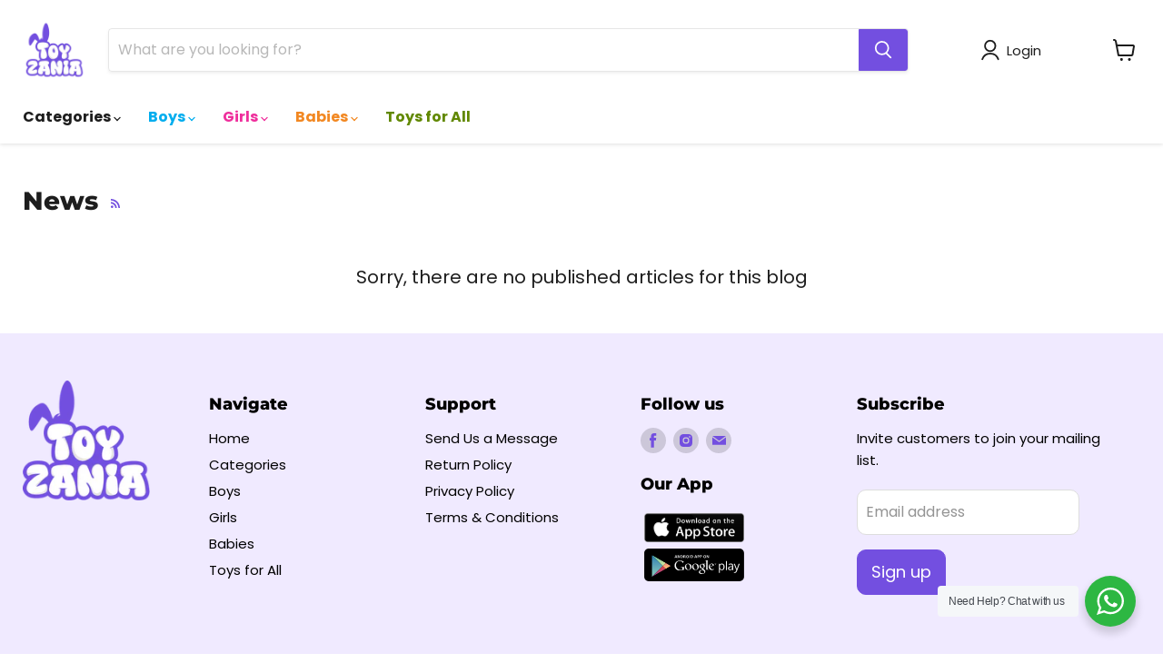

--- FILE ---
content_type: text/html; charset=utf-8
request_url: https://toy-zania.com/blogs/news
body_size: 66952
content:
<!doctype html>
<!-- <html class="no-js no-touch" lang="en">  -->
<html class="no-js" lang="en" dir="ltr">
  <head>
    <meta name="google-site-verification" content="B2szerJolr9uDpOBetNfmDBiMM_jT6SzVgIqloot-p0" />
    <meta charset="utf-8">
    <meta http-equiv="x-ua-compatible" content="IE=edge">

    <link rel="preconnect" href="https://cdn.shopify.com">
    <link rel="preconnect" href="https://fonts.shopifycdn.com">
    <link rel="preconnect" href="https://v.shopify.com">
    <link rel="preconnect" href="https://cdn.shopifycloud.com">

    <style>

      .site-footer-wrapper .navmenu-id-babies a {
          color: #000000 !important;
          font-weight: 400 !important;
      }

      .navmenu-id-boys .navmenu a {
        color: #fff !important;
      }

      
      .navmenu-meganav.navmenu-meganav--desktop .navmenu-item-text {
            padding: 0.1375rem 0 !important;
      }
      
      .navmenu-id-babies a{
        color: #F28822 !important;
        font-weight: 600 !important;
      }

      .navmenu-id-babies a {
        color: white !important;
        font-weight: 400 !important;
      }

      .navmenu-id-babies summary {
        font-weight: 800 !important;
      }

      @media only screen and (max-width: 600px) {
      .navmenu-id-babies a{
        color: #1d1d1d !important;
        font-weight: 400 !important;
      }
      .navmenu-id-boys .navmenu a {
        color: #1d1d1d !important;
      }
        }


      
    </style>
    <title>News — Toyzania Shop</title>

    

    
  <link rel="shortcut icon" href="//toy-zania.com/cdn/shop/files/Favicon-1_32x32.png?v=1665056866" type="image/png">


    
      <link rel="canonical" href="https://toy-zania.com/blogs/news" />
    

    <meta name="viewport" content="width=device-width">

    
    















<meta property="og:site_name" content="Toyzania Shop">
<meta property="og:url" content="https://toy-zania.com/blogs/news">
<meta property="og:title" content="News">
<meta property="og:type" content="website">
<meta property="og:description" content="Toyzania Shop">




    
    
    

    
    
    <meta
      property="og:image"
      content="https://toy-zania.com/cdn/shop/files/Logo_Purple_1204x630.png?v=1660469980"
    />
    <meta
      property="og:image:secure_url"
      content="https://toy-zania.com/cdn/shop/files/Logo_Purple_1204x630.png?v=1660469980"
    />
    <meta property="og:image:width" content="1204" />
    <meta property="og:image:height" content="630" />
    
    
    <meta property="og:image:alt" content="Social media image" />
  
















<meta name="twitter:title" content="News">
<meta name="twitter:description" content="Toyzania Shop">


    
    
    
      
      
      <meta name="twitter:card" content="summary_large_image">
    
    
    <meta
      property="twitter:image"
      content="https://toy-zania.com/cdn/shop/files/Logo_Purple_1200x600_crop_center.png?v=1660469980"
    />
    <meta property="twitter:image:width" content="1200" />
    <meta property="twitter:image:height" content="600" />
    
    
    <meta property="twitter:image:alt" content="Social media image" />
  



    <link rel="preload" href="//toy-zania.com/cdn/fonts/poppins/poppins_n4.0ba78fa5af9b0e1a374041b3ceaadf0a43b41362.woff2" as="font" crossorigin="anonymous">
    <link rel="preload" as="style" href="//toy-zania.com/cdn/shop/t/3/assets/theme.css?v=97931617850620656631758183094">

    <script>window.performance && window.performance.mark && window.performance.mark('shopify.content_for_header.start');</script><meta name="google-site-verification" content="B2szerJolr9uDpOBetNfmDBiMM_jT6SzVgIqloot-p0">
<meta id="shopify-digital-wallet" name="shopify-digital-wallet" content="/61506814129/digital_wallets/dialog">
<link rel="alternate" type="application/atom+xml" title="Feed" href="/blogs/news.atom" />
<script async="async" src="/checkouts/internal/preloads.js?locale=en-BH"></script>
<script id="shopify-features" type="application/json">{"accessToken":"29a9d1f0ff3089b5edd2e48ff3ce0440","betas":["rich-media-storefront-analytics"],"domain":"toy-zania.com","predictiveSearch":true,"shopId":61506814129,"locale":"en"}</script>
<script>var Shopify = Shopify || {};
Shopify.shop = "toyzania-shop.myshopify.com";
Shopify.locale = "en";
Shopify.currency = {"active":"BHD","rate":"1.0"};
Shopify.country = "BH";
Shopify.theme = {"name":"Toyzania Theme","id":130983690417,"schema_name":"Empire","schema_version":"6.1.0","theme_store_id":838,"role":"main"};
Shopify.theme.handle = "null";
Shopify.theme.style = {"id":null,"handle":null};
Shopify.cdnHost = "toy-zania.com/cdn";
Shopify.routes = Shopify.routes || {};
Shopify.routes.root = "/";</script>
<script type="module">!function(o){(o.Shopify=o.Shopify||{}).modules=!0}(window);</script>
<script>!function(o){function n(){var o=[];function n(){o.push(Array.prototype.slice.apply(arguments))}return n.q=o,n}var t=o.Shopify=o.Shopify||{};t.loadFeatures=n(),t.autoloadFeatures=n()}(window);</script>
<script id="shop-js-analytics" type="application/json">{"pageType":"blog"}</script>
<script defer="defer" async type="module" src="//toy-zania.com/cdn/shopifycloud/shop-js/modules/v2/client.init-shop-cart-sync_C5BV16lS.en.esm.js"></script>
<script defer="defer" async type="module" src="//toy-zania.com/cdn/shopifycloud/shop-js/modules/v2/chunk.common_CygWptCX.esm.js"></script>
<script type="module">
  await import("//toy-zania.com/cdn/shopifycloud/shop-js/modules/v2/client.init-shop-cart-sync_C5BV16lS.en.esm.js");
await import("//toy-zania.com/cdn/shopifycloud/shop-js/modules/v2/chunk.common_CygWptCX.esm.js");

  window.Shopify.SignInWithShop?.initShopCartSync?.({"fedCMEnabled":true,"windoidEnabled":true});

</script>
<script>(function() {
  var isLoaded = false;
  function asyncLoad() {
    if (isLoaded) return;
    isLoaded = true;
    var urls = ["https:\/\/intg.snapchat.com\/shopify\/shopify-scevent-init.js?id=caffc52d-eafd-4115-a179-ffbabe23f4e8\u0026shop=toyzania-shop.myshopify.com"];
    for (var i = 0; i < urls.length; i++) {
      var s = document.createElement('script');
      s.type = 'text/javascript';
      s.async = true;
      s.src = urls[i];
      var x = document.getElementsByTagName('script')[0];
      x.parentNode.insertBefore(s, x);
    }
  };
  if(window.attachEvent) {
    window.attachEvent('onload', asyncLoad);
  } else {
    window.addEventListener('load', asyncLoad, false);
  }
})();</script>
<script id="__st">var __st={"a":61506814129,"offset":10800,"reqid":"8b335a42-8811-4404-aaa8-27c7ed581338-1768636741","pageurl":"toy-zania.com\/blogs\/news","s":"blogs-83948830897","u":"78c67b387718","p":"blog","rtyp":"blog","rid":83948830897};</script>
<script>window.ShopifyPaypalV4VisibilityTracking = true;</script>
<script id="captcha-bootstrap">!function(){'use strict';const t='contact',e='account',n='new_comment',o=[[t,t],['blogs',n],['comments',n],[t,'customer']],c=[[e,'customer_login'],[e,'guest_login'],[e,'recover_customer_password'],[e,'create_customer']],r=t=>t.map((([t,e])=>`form[action*='/${t}']:not([data-nocaptcha='true']) input[name='form_type'][value='${e}']`)).join(','),a=t=>()=>t?[...document.querySelectorAll(t)].map((t=>t.form)):[];function s(){const t=[...o],e=r(t);return a(e)}const i='password',u='form_key',d=['recaptcha-v3-token','g-recaptcha-response','h-captcha-response',i],f=()=>{try{return window.sessionStorage}catch{return}},m='__shopify_v',_=t=>t.elements[u];function p(t,e,n=!1){try{const o=window.sessionStorage,c=JSON.parse(o.getItem(e)),{data:r}=function(t){const{data:e,action:n}=t;return t[m]||n?{data:e,action:n}:{data:t,action:n}}(c);for(const[e,n]of Object.entries(r))t.elements[e]&&(t.elements[e].value=n);n&&o.removeItem(e)}catch(o){console.error('form repopulation failed',{error:o})}}const l='form_type',E='cptcha';function T(t){t.dataset[E]=!0}const w=window,h=w.document,L='Shopify',v='ce_forms',y='captcha';let A=!1;((t,e)=>{const n=(g='f06e6c50-85a8-45c8-87d0-21a2b65856fe',I='https://cdn.shopify.com/shopifycloud/storefront-forms-hcaptcha/ce_storefront_forms_captcha_hcaptcha.v1.5.2.iife.js',D={infoText:'Protected by hCaptcha',privacyText:'Privacy',termsText:'Terms'},(t,e,n)=>{const o=w[L][v],c=o.bindForm;if(c)return c(t,g,e,D).then(n);var r;o.q.push([[t,g,e,D],n]),r=I,A||(h.body.append(Object.assign(h.createElement('script'),{id:'captcha-provider',async:!0,src:r})),A=!0)});var g,I,D;w[L]=w[L]||{},w[L][v]=w[L][v]||{},w[L][v].q=[],w[L][y]=w[L][y]||{},w[L][y].protect=function(t,e){n(t,void 0,e),T(t)},Object.freeze(w[L][y]),function(t,e,n,w,h,L){const[v,y,A,g]=function(t,e,n){const i=e?o:[],u=t?c:[],d=[...i,...u],f=r(d),m=r(i),_=r(d.filter((([t,e])=>n.includes(e))));return[a(f),a(m),a(_),s()]}(w,h,L),I=t=>{const e=t.target;return e instanceof HTMLFormElement?e:e&&e.form},D=t=>v().includes(t);t.addEventListener('submit',(t=>{const e=I(t);if(!e)return;const n=D(e)&&!e.dataset.hcaptchaBound&&!e.dataset.recaptchaBound,o=_(e),c=g().includes(e)&&(!o||!o.value);(n||c)&&t.preventDefault(),c&&!n&&(function(t){try{if(!f())return;!function(t){const e=f();if(!e)return;const n=_(t);if(!n)return;const o=n.value;o&&e.removeItem(o)}(t);const e=Array.from(Array(32),(()=>Math.random().toString(36)[2])).join('');!function(t,e){_(t)||t.append(Object.assign(document.createElement('input'),{type:'hidden',name:u})),t.elements[u].value=e}(t,e),function(t,e){const n=f();if(!n)return;const o=[...t.querySelectorAll(`input[type='${i}']`)].map((({name:t})=>t)),c=[...d,...o],r={};for(const[a,s]of new FormData(t).entries())c.includes(a)||(r[a]=s);n.setItem(e,JSON.stringify({[m]:1,action:t.action,data:r}))}(t,e)}catch(e){console.error('failed to persist form',e)}}(e),e.submit())}));const S=(t,e)=>{t&&!t.dataset[E]&&(n(t,e.some((e=>e===t))),T(t))};for(const o of['focusin','change'])t.addEventListener(o,(t=>{const e=I(t);D(e)&&S(e,y())}));const B=e.get('form_key'),M=e.get(l),P=B&&M;t.addEventListener('DOMContentLoaded',(()=>{const t=y();if(P)for(const e of t)e.elements[l].value===M&&p(e,B);[...new Set([...A(),...v().filter((t=>'true'===t.dataset.shopifyCaptcha))])].forEach((e=>S(e,t)))}))}(h,new URLSearchParams(w.location.search),n,t,e,['guest_login'])})(!0,!0)}();</script>
<script integrity="sha256-4kQ18oKyAcykRKYeNunJcIwy7WH5gtpwJnB7kiuLZ1E=" data-source-attribution="shopify.loadfeatures" defer="defer" src="//toy-zania.com/cdn/shopifycloud/storefront/assets/storefront/load_feature-a0a9edcb.js" crossorigin="anonymous"></script>
<script data-source-attribution="shopify.dynamic_checkout.dynamic.init">var Shopify=Shopify||{};Shopify.PaymentButton=Shopify.PaymentButton||{isStorefrontPortableWallets:!0,init:function(){window.Shopify.PaymentButton.init=function(){};var t=document.createElement("script");t.src="https://toy-zania.com/cdn/shopifycloud/portable-wallets/latest/portable-wallets.en.js",t.type="module",document.head.appendChild(t)}};
</script>
<script data-source-attribution="shopify.dynamic_checkout.buyer_consent">
  function portableWalletsHideBuyerConsent(e){var t=document.getElementById("shopify-buyer-consent"),n=document.getElementById("shopify-subscription-policy-button");t&&n&&(t.classList.add("hidden"),t.setAttribute("aria-hidden","true"),n.removeEventListener("click",e))}function portableWalletsShowBuyerConsent(e){var t=document.getElementById("shopify-buyer-consent"),n=document.getElementById("shopify-subscription-policy-button");t&&n&&(t.classList.remove("hidden"),t.removeAttribute("aria-hidden"),n.addEventListener("click",e))}window.Shopify?.PaymentButton&&(window.Shopify.PaymentButton.hideBuyerConsent=portableWalletsHideBuyerConsent,window.Shopify.PaymentButton.showBuyerConsent=portableWalletsShowBuyerConsent);
</script>
<script data-source-attribution="shopify.dynamic_checkout.cart.bootstrap">document.addEventListener("DOMContentLoaded",(function(){function t(){return document.querySelector("shopify-accelerated-checkout-cart, shopify-accelerated-checkout")}if(t())Shopify.PaymentButton.init();else{new MutationObserver((function(e,n){t()&&(Shopify.PaymentButton.init(),n.disconnect())})).observe(document.body,{childList:!0,subtree:!0})}}));
</script>
<link id="shopify-accelerated-checkout-styles" rel="stylesheet" media="screen" href="https://toy-zania.com/cdn/shopifycloud/portable-wallets/latest/accelerated-checkout-backwards-compat.css" crossorigin="anonymous">
<style id="shopify-accelerated-checkout-cart">
        #shopify-buyer-consent {
  margin-top: 1em;
  display: inline-block;
  width: 100%;
}

#shopify-buyer-consent.hidden {
  display: none;
}

#shopify-subscription-policy-button {
  background: none;
  border: none;
  padding: 0;
  text-decoration: underline;
  font-size: inherit;
  cursor: pointer;
}

#shopify-subscription-policy-button::before {
  box-shadow: none;
}

      </style>

<script>window.performance && window.performance.mark && window.performance.mark('shopify.content_for_header.end');</script>

    <link href="//toy-zania.com/cdn/shop/t/3/assets/theme.css?v=97931617850620656631758183094" rel="stylesheet" type="text/css" media="all" />

    
    <script>
      window.Theme = window.Theme || {};
      window.Theme.version = '6.1.0';
      window.Theme.name = 'Empire';
      window.Theme.routes = {
        "root_url": "/",
        "account_url": "/account",
        "account_login_url": "/account/login",
        "account_logout_url": "/account/logout",
        "account_register_url": "/account/register",
        "account_addresses_url": "/account/addresses",
        "collections_url": "/collections",
        "all_products_collection_url": "/collections/all",
        "search_url": "/search",
        "cart_url": "/cart",
        "cart_add_url": "/cart/add",
        "cart_change_url": "/cart/change",
        "cart_clear_url": "/cart/clear",
        "product_recommendations_url": "/recommendations/products",
      };
    </script>
    

  






<script src="https://cdn.shopify.com/extensions/019bb13b-e701-7f34-b935-c9e8620fd922/tms-prod-148/assets/tms-translator.min.js" type="text/javascript" defer="defer"></script>
<link href="https://monorail-edge.shopifysvc.com" rel="dns-prefetch">
<script>(function(){if ("sendBeacon" in navigator && "performance" in window) {try {var session_token_from_headers = performance.getEntriesByType('navigation')[0].serverTiming.find(x => x.name == '_s').description;} catch {var session_token_from_headers = undefined;}var session_cookie_matches = document.cookie.match(/_shopify_s=([^;]*)/);var session_token_from_cookie = session_cookie_matches && session_cookie_matches.length === 2 ? session_cookie_matches[1] : "";var session_token = session_token_from_headers || session_token_from_cookie || "";function handle_abandonment_event(e) {var entries = performance.getEntries().filter(function(entry) {return /monorail-edge.shopifysvc.com/.test(entry.name);});if (!window.abandonment_tracked && entries.length === 0) {window.abandonment_tracked = true;var currentMs = Date.now();var navigation_start = performance.timing.navigationStart;var payload = {shop_id: 61506814129,url: window.location.href,navigation_start,duration: currentMs - navigation_start,session_token,page_type: "blog"};window.navigator.sendBeacon("https://monorail-edge.shopifysvc.com/v1/produce", JSON.stringify({schema_id: "online_store_buyer_site_abandonment/1.1",payload: payload,metadata: {event_created_at_ms: currentMs,event_sent_at_ms: currentMs}}));}}window.addEventListener('pagehide', handle_abandonment_event);}}());</script>
<script id="web-pixels-manager-setup">(function e(e,d,r,n,o){if(void 0===o&&(o={}),!Boolean(null===(a=null===(i=window.Shopify)||void 0===i?void 0:i.analytics)||void 0===a?void 0:a.replayQueue)){var i,a;window.Shopify=window.Shopify||{};var t=window.Shopify;t.analytics=t.analytics||{};var s=t.analytics;s.replayQueue=[],s.publish=function(e,d,r){return s.replayQueue.push([e,d,r]),!0};try{self.performance.mark("wpm:start")}catch(e){}var l=function(){var e={modern:/Edge?\/(1{2}[4-9]|1[2-9]\d|[2-9]\d{2}|\d{4,})\.\d+(\.\d+|)|Firefox\/(1{2}[4-9]|1[2-9]\d|[2-9]\d{2}|\d{4,})\.\d+(\.\d+|)|Chrom(ium|e)\/(9{2}|\d{3,})\.\d+(\.\d+|)|(Maci|X1{2}).+ Version\/(15\.\d+|(1[6-9]|[2-9]\d|\d{3,})\.\d+)([,.]\d+|)( \(\w+\)|)( Mobile\/\w+|) Safari\/|Chrome.+OPR\/(9{2}|\d{3,})\.\d+\.\d+|(CPU[ +]OS|iPhone[ +]OS|CPU[ +]iPhone|CPU IPhone OS|CPU iPad OS)[ +]+(15[._]\d+|(1[6-9]|[2-9]\d|\d{3,})[._]\d+)([._]\d+|)|Android:?[ /-](13[3-9]|1[4-9]\d|[2-9]\d{2}|\d{4,})(\.\d+|)(\.\d+|)|Android.+Firefox\/(13[5-9]|1[4-9]\d|[2-9]\d{2}|\d{4,})\.\d+(\.\d+|)|Android.+Chrom(ium|e)\/(13[3-9]|1[4-9]\d|[2-9]\d{2}|\d{4,})\.\d+(\.\d+|)|SamsungBrowser\/([2-9]\d|\d{3,})\.\d+/,legacy:/Edge?\/(1[6-9]|[2-9]\d|\d{3,})\.\d+(\.\d+|)|Firefox\/(5[4-9]|[6-9]\d|\d{3,})\.\d+(\.\d+|)|Chrom(ium|e)\/(5[1-9]|[6-9]\d|\d{3,})\.\d+(\.\d+|)([\d.]+$|.*Safari\/(?![\d.]+ Edge\/[\d.]+$))|(Maci|X1{2}).+ Version\/(10\.\d+|(1[1-9]|[2-9]\d|\d{3,})\.\d+)([,.]\d+|)( \(\w+\)|)( Mobile\/\w+|) Safari\/|Chrome.+OPR\/(3[89]|[4-9]\d|\d{3,})\.\d+\.\d+|(CPU[ +]OS|iPhone[ +]OS|CPU[ +]iPhone|CPU IPhone OS|CPU iPad OS)[ +]+(10[._]\d+|(1[1-9]|[2-9]\d|\d{3,})[._]\d+)([._]\d+|)|Android:?[ /-](13[3-9]|1[4-9]\d|[2-9]\d{2}|\d{4,})(\.\d+|)(\.\d+|)|Mobile Safari.+OPR\/([89]\d|\d{3,})\.\d+\.\d+|Android.+Firefox\/(13[5-9]|1[4-9]\d|[2-9]\d{2}|\d{4,})\.\d+(\.\d+|)|Android.+Chrom(ium|e)\/(13[3-9]|1[4-9]\d|[2-9]\d{2}|\d{4,})\.\d+(\.\d+|)|Android.+(UC? ?Browser|UCWEB|U3)[ /]?(15\.([5-9]|\d{2,})|(1[6-9]|[2-9]\d|\d{3,})\.\d+)\.\d+|SamsungBrowser\/(5\.\d+|([6-9]|\d{2,})\.\d+)|Android.+MQ{2}Browser\/(14(\.(9|\d{2,})|)|(1[5-9]|[2-9]\d|\d{3,})(\.\d+|))(\.\d+|)|K[Aa][Ii]OS\/(3\.\d+|([4-9]|\d{2,})\.\d+)(\.\d+|)/},d=e.modern,r=e.legacy,n=navigator.userAgent;return n.match(d)?"modern":n.match(r)?"legacy":"unknown"}(),u="modern"===l?"modern":"legacy",c=(null!=n?n:{modern:"",legacy:""})[u],f=function(e){return[e.baseUrl,"/wpm","/b",e.hashVersion,"modern"===e.buildTarget?"m":"l",".js"].join("")}({baseUrl:d,hashVersion:r,buildTarget:u}),m=function(e){var d=e.version,r=e.bundleTarget,n=e.surface,o=e.pageUrl,i=e.monorailEndpoint;return{emit:function(e){var a=e.status,t=e.errorMsg,s=(new Date).getTime(),l=JSON.stringify({metadata:{event_sent_at_ms:s},events:[{schema_id:"web_pixels_manager_load/3.1",payload:{version:d,bundle_target:r,page_url:o,status:a,surface:n,error_msg:t},metadata:{event_created_at_ms:s}}]});if(!i)return console&&console.warn&&console.warn("[Web Pixels Manager] No Monorail endpoint provided, skipping logging."),!1;try{return self.navigator.sendBeacon.bind(self.navigator)(i,l)}catch(e){}var u=new XMLHttpRequest;try{return u.open("POST",i,!0),u.setRequestHeader("Content-Type","text/plain"),u.send(l),!0}catch(e){return console&&console.warn&&console.warn("[Web Pixels Manager] Got an unhandled error while logging to Monorail."),!1}}}}({version:r,bundleTarget:l,surface:e.surface,pageUrl:self.location.href,monorailEndpoint:e.monorailEndpoint});try{o.browserTarget=l,function(e){var d=e.src,r=e.async,n=void 0===r||r,o=e.onload,i=e.onerror,a=e.sri,t=e.scriptDataAttributes,s=void 0===t?{}:t,l=document.createElement("script"),u=document.querySelector("head"),c=document.querySelector("body");if(l.async=n,l.src=d,a&&(l.integrity=a,l.crossOrigin="anonymous"),s)for(var f in s)if(Object.prototype.hasOwnProperty.call(s,f))try{l.dataset[f]=s[f]}catch(e){}if(o&&l.addEventListener("load",o),i&&l.addEventListener("error",i),u)u.appendChild(l);else{if(!c)throw new Error("Did not find a head or body element to append the script");c.appendChild(l)}}({src:f,async:!0,onload:function(){if(!function(){var e,d;return Boolean(null===(d=null===(e=window.Shopify)||void 0===e?void 0:e.analytics)||void 0===d?void 0:d.initialized)}()){var d=window.webPixelsManager.init(e)||void 0;if(d){var r=window.Shopify.analytics;r.replayQueue.forEach((function(e){var r=e[0],n=e[1],o=e[2];d.publishCustomEvent(r,n,o)})),r.replayQueue=[],r.publish=d.publishCustomEvent,r.visitor=d.visitor,r.initialized=!0}}},onerror:function(){return m.emit({status:"failed",errorMsg:"".concat(f," has failed to load")})},sri:function(e){var d=/^sha384-[A-Za-z0-9+/=]+$/;return"string"==typeof e&&d.test(e)}(c)?c:"",scriptDataAttributes:o}),m.emit({status:"loading"})}catch(e){m.emit({status:"failed",errorMsg:(null==e?void 0:e.message)||"Unknown error"})}}})({shopId: 61506814129,storefrontBaseUrl: "https://toy-zania.com",extensionsBaseUrl: "https://extensions.shopifycdn.com/cdn/shopifycloud/web-pixels-manager",monorailEndpoint: "https://monorail-edge.shopifysvc.com/unstable/produce_batch",surface: "storefront-renderer",enabledBetaFlags: ["2dca8a86"],webPixelsConfigList: [{"id":"487850161","configuration":"{\"config\":\"{\\\"pixel_id\\\":\\\"AW-11018837390\\\",\\\"target_country\\\":\\\"BH\\\",\\\"gtag_events\\\":[{\\\"type\\\":\\\"search\\\",\\\"action_label\\\":\\\"AW-11018837390\\\/tPhgCPDviIQYEI67mIYp\\\"},{\\\"type\\\":\\\"begin_checkout\\\",\\\"action_label\\\":\\\"AW-11018837390\\\/yS5YCO3viIQYEI67mIYp\\\"},{\\\"type\\\":\\\"view_item\\\",\\\"action_label\\\":[\\\"AW-11018837390\\\/0huDCOfviIQYEI67mIYp\\\",\\\"MC-HF549ZR8NL\\\"]},{\\\"type\\\":\\\"purchase\\\",\\\"action_label\\\":[\\\"AW-11018837390\\\/DcpOCOTviIQYEI67mIYp\\\",\\\"MC-HF549ZR8NL\\\"]},{\\\"type\\\":\\\"page_view\\\",\\\"action_label\\\":[\\\"AW-11018837390\\\/vIwgCOHviIQYEI67mIYp\\\",\\\"MC-HF549ZR8NL\\\"]},{\\\"type\\\":\\\"add_payment_info\\\",\\\"action_label\\\":\\\"AW-11018837390\\\/JqWpCPPviIQYEI67mIYp\\\"},{\\\"type\\\":\\\"add_to_cart\\\",\\\"action_label\\\":\\\"AW-11018837390\\\/kp4xCOrviIQYEI67mIYp\\\"}],\\\"enable_monitoring_mode\\\":false}\"}","eventPayloadVersion":"v1","runtimeContext":"OPEN","scriptVersion":"b2a88bafab3e21179ed38636efcd8a93","type":"APP","apiClientId":1780363,"privacyPurposes":[],"dataSharingAdjustments":{"protectedCustomerApprovalScopes":["read_customer_address","read_customer_email","read_customer_name","read_customer_personal_data","read_customer_phone"]}},{"id":"124190897","configuration":"{\"pixel_id\":\"368717318303556\",\"pixel_type\":\"facebook_pixel\",\"metaapp_system_user_token\":\"-\"}","eventPayloadVersion":"v1","runtimeContext":"OPEN","scriptVersion":"ca16bc87fe92b6042fbaa3acc2fbdaa6","type":"APP","apiClientId":2329312,"privacyPurposes":["ANALYTICS","MARKETING","SALE_OF_DATA"],"dataSharingAdjustments":{"protectedCustomerApprovalScopes":["read_customer_address","read_customer_email","read_customer_name","read_customer_personal_data","read_customer_phone"]}},{"id":"5963953","configuration":"{\"pixelId\":\"41ad8fb4-0b59-413c-afcf-3b46cacc3ede\"}","eventPayloadVersion":"v1","runtimeContext":"STRICT","scriptVersion":"c119f01612c13b62ab52809eb08154bb","type":"APP","apiClientId":2556259,"privacyPurposes":["ANALYTICS","MARKETING","SALE_OF_DATA"],"dataSharingAdjustments":{"protectedCustomerApprovalScopes":["read_customer_address","read_customer_email","read_customer_name","read_customer_personal_data","read_customer_phone"]}},{"id":"shopify-app-pixel","configuration":"{}","eventPayloadVersion":"v1","runtimeContext":"STRICT","scriptVersion":"0450","apiClientId":"shopify-pixel","type":"APP","privacyPurposes":["ANALYTICS","MARKETING"]},{"id":"shopify-custom-pixel","eventPayloadVersion":"v1","runtimeContext":"LAX","scriptVersion":"0450","apiClientId":"shopify-pixel","type":"CUSTOM","privacyPurposes":["ANALYTICS","MARKETING"]}],isMerchantRequest: false,initData: {"shop":{"name":"Toyzania Shop","paymentSettings":{"currencyCode":"BHD"},"myshopifyDomain":"toyzania-shop.myshopify.com","countryCode":"BH","storefrontUrl":"https:\/\/toy-zania.com"},"customer":null,"cart":null,"checkout":null,"productVariants":[],"purchasingCompany":null},},"https://toy-zania.com/cdn","fcfee988w5aeb613cpc8e4bc33m6693e112",{"modern":"","legacy":""},{"shopId":"61506814129","storefrontBaseUrl":"https:\/\/toy-zania.com","extensionBaseUrl":"https:\/\/extensions.shopifycdn.com\/cdn\/shopifycloud\/web-pixels-manager","surface":"storefront-renderer","enabledBetaFlags":"[\"2dca8a86\"]","isMerchantRequest":"false","hashVersion":"fcfee988w5aeb613cpc8e4bc33m6693e112","publish":"custom","events":"[[\"page_viewed\",{}]]"});</script><script>
  window.ShopifyAnalytics = window.ShopifyAnalytics || {};
  window.ShopifyAnalytics.meta = window.ShopifyAnalytics.meta || {};
  window.ShopifyAnalytics.meta.currency = 'BHD';
  var meta = {"page":{"pageType":"blog","resourceType":"blog","resourceId":83948830897,"requestId":"8b335a42-8811-4404-aaa8-27c7ed581338-1768636741"}};
  for (var attr in meta) {
    window.ShopifyAnalytics.meta[attr] = meta[attr];
  }
</script>
<script class="analytics">
  (function () {
    var customDocumentWrite = function(content) {
      var jquery = null;

      if (window.jQuery) {
        jquery = window.jQuery;
      } else if (window.Checkout && window.Checkout.$) {
        jquery = window.Checkout.$;
      }

      if (jquery) {
        jquery('body').append(content);
      }
    };

    var hasLoggedConversion = function(token) {
      if (token) {
        return document.cookie.indexOf('loggedConversion=' + token) !== -1;
      }
      return false;
    }

    var setCookieIfConversion = function(token) {
      if (token) {
        var twoMonthsFromNow = new Date(Date.now());
        twoMonthsFromNow.setMonth(twoMonthsFromNow.getMonth() + 2);

        document.cookie = 'loggedConversion=' + token + '; expires=' + twoMonthsFromNow;
      }
    }

    var trekkie = window.ShopifyAnalytics.lib = window.trekkie = window.trekkie || [];
    if (trekkie.integrations) {
      return;
    }
    trekkie.methods = [
      'identify',
      'page',
      'ready',
      'track',
      'trackForm',
      'trackLink'
    ];
    trekkie.factory = function(method) {
      return function() {
        var args = Array.prototype.slice.call(arguments);
        args.unshift(method);
        trekkie.push(args);
        return trekkie;
      };
    };
    for (var i = 0; i < trekkie.methods.length; i++) {
      var key = trekkie.methods[i];
      trekkie[key] = trekkie.factory(key);
    }
    trekkie.load = function(config) {
      trekkie.config = config || {};
      trekkie.config.initialDocumentCookie = document.cookie;
      var first = document.getElementsByTagName('script')[0];
      var script = document.createElement('script');
      script.type = 'text/javascript';
      script.onerror = function(e) {
        var scriptFallback = document.createElement('script');
        scriptFallback.type = 'text/javascript';
        scriptFallback.onerror = function(error) {
                var Monorail = {
      produce: function produce(monorailDomain, schemaId, payload) {
        var currentMs = new Date().getTime();
        var event = {
          schema_id: schemaId,
          payload: payload,
          metadata: {
            event_created_at_ms: currentMs,
            event_sent_at_ms: currentMs
          }
        };
        return Monorail.sendRequest("https://" + monorailDomain + "/v1/produce", JSON.stringify(event));
      },
      sendRequest: function sendRequest(endpointUrl, payload) {
        // Try the sendBeacon API
        if (window && window.navigator && typeof window.navigator.sendBeacon === 'function' && typeof window.Blob === 'function' && !Monorail.isIos12()) {
          var blobData = new window.Blob([payload], {
            type: 'text/plain'
          });

          if (window.navigator.sendBeacon(endpointUrl, blobData)) {
            return true;
          } // sendBeacon was not successful

        } // XHR beacon

        var xhr = new XMLHttpRequest();

        try {
          xhr.open('POST', endpointUrl);
          xhr.setRequestHeader('Content-Type', 'text/plain');
          xhr.send(payload);
        } catch (e) {
          console.log(e);
        }

        return false;
      },
      isIos12: function isIos12() {
        return window.navigator.userAgent.lastIndexOf('iPhone; CPU iPhone OS 12_') !== -1 || window.navigator.userAgent.lastIndexOf('iPad; CPU OS 12_') !== -1;
      }
    };
    Monorail.produce('monorail-edge.shopifysvc.com',
      'trekkie_storefront_load_errors/1.1',
      {shop_id: 61506814129,
      theme_id: 130983690417,
      app_name: "storefront",
      context_url: window.location.href,
      source_url: "//toy-zania.com/cdn/s/trekkie.storefront.cd680fe47e6c39ca5d5df5f0a32d569bc48c0f27.min.js"});

        };
        scriptFallback.async = true;
        scriptFallback.src = '//toy-zania.com/cdn/s/trekkie.storefront.cd680fe47e6c39ca5d5df5f0a32d569bc48c0f27.min.js';
        first.parentNode.insertBefore(scriptFallback, first);
      };
      script.async = true;
      script.src = '//toy-zania.com/cdn/s/trekkie.storefront.cd680fe47e6c39ca5d5df5f0a32d569bc48c0f27.min.js';
      first.parentNode.insertBefore(script, first);
    };
    trekkie.load(
      {"Trekkie":{"appName":"storefront","development":false,"defaultAttributes":{"shopId":61506814129,"isMerchantRequest":null,"themeId":130983690417,"themeCityHash":"3080975203732194499","contentLanguage":"en","currency":"BHD","eventMetadataId":"a9aabe4e-63a2-4ec4-b125-b44593619f35"},"isServerSideCookieWritingEnabled":true,"monorailRegion":"shop_domain","enabledBetaFlags":["65f19447"]},"Session Attribution":{},"S2S":{"facebookCapiEnabled":true,"source":"trekkie-storefront-renderer","apiClientId":580111}}
    );

    var loaded = false;
    trekkie.ready(function() {
      if (loaded) return;
      loaded = true;

      window.ShopifyAnalytics.lib = window.trekkie;

      var originalDocumentWrite = document.write;
      document.write = customDocumentWrite;
      try { window.ShopifyAnalytics.merchantGoogleAnalytics.call(this); } catch(error) {};
      document.write = originalDocumentWrite;

      window.ShopifyAnalytics.lib.page(null,{"pageType":"blog","resourceType":"blog","resourceId":83948830897,"requestId":"8b335a42-8811-4404-aaa8-27c7ed581338-1768636741","shopifyEmitted":true});

      var match = window.location.pathname.match(/checkouts\/(.+)\/(thank_you|post_purchase)/)
      var token = match? match[1]: undefined;
      if (!hasLoggedConversion(token)) {
        setCookieIfConversion(token);
        
      }
    });


        var eventsListenerScript = document.createElement('script');
        eventsListenerScript.async = true;
        eventsListenerScript.src = "//toy-zania.com/cdn/shopifycloud/storefront/assets/shop_events_listener-3da45d37.js";
        document.getElementsByTagName('head')[0].appendChild(eventsListenerScript);

})();</script>
  <script>
  if (!window.ga || (window.ga && typeof window.ga !== 'function')) {
    window.ga = function ga() {
      (window.ga.q = window.ga.q || []).push(arguments);
      if (window.Shopify && window.Shopify.analytics && typeof window.Shopify.analytics.publish === 'function') {
        window.Shopify.analytics.publish("ga_stub_called", {}, {sendTo: "google_osp_migration"});
      }
      console.error("Shopify's Google Analytics stub called with:", Array.from(arguments), "\nSee https://help.shopify.com/manual/promoting-marketing/pixels/pixel-migration#google for more information.");
    };
    if (window.Shopify && window.Shopify.analytics && typeof window.Shopify.analytics.publish === 'function') {
      window.Shopify.analytics.publish("ga_stub_initialized", {}, {sendTo: "google_osp_migration"});
    }
  }
</script>
<script
  defer
  src="https://toy-zania.com/cdn/shopifycloud/perf-kit/shopify-perf-kit-3.0.4.min.js"
  data-application="storefront-renderer"
  data-shop-id="61506814129"
  data-render-region="gcp-us-central1"
  data-page-type="blog"
  data-theme-instance-id="130983690417"
  data-theme-name="Empire"
  data-theme-version="6.1.0"
  data-monorail-region="shop_domain"
  data-resource-timing-sampling-rate="10"
  data-shs="true"
  data-shs-beacon="true"
  data-shs-export-with-fetch="true"
  data-shs-logs-sample-rate="1"
  data-shs-beacon-endpoint="https://toy-zania.com/api/collect"
></script>
</head>
<!-- Snap Pixel Code -->
<script type='text/javascript'>
(function(e,t,n){if(e.snaptr)return;var a=e.snaptr=function()
{a.handleRequest?a.handleRequest.apply(a,arguments):a.queue.push(arguments)};
a.queue=[];var s='script';r=t.createElement(s);r.async=!0;
r.src=n;var u=t.getElementsByTagName(s)[0];
u.parentNode.insertBefore(r,u);})(window,document,
'https://sc-static.net/scevent.min.js');

snaptr('init', 'a5ad49e6-2f76-40ab-9248-2c26e1f87600', {
'user_email': '__INSERT_USER_EMAIL__'
});

snaptr('track', 'PAGE_VIEW');

</script>
<!-- End Snap Pixel Code -->
  <body class="template-blog" data-instant-allow-query-string >
    <script>
      document.documentElement.className=document.documentElement.className.replace(/\bno-js\b/,'js');
      if(window.Shopify&&window.Shopify.designMode)document.documentElement.className+=' in-theme-editor';
      if(('ontouchstart' in window)||window.DocumentTouch&&document instanceof DocumentTouch)document.documentElement.className=document.documentElement.className.replace(/\bno-touch\b/,'has-touch');
    </script>
    <a class="skip-to-main" href="#site-main">Skip to content</a>
    <div id="shopify-section-static-announcement" class="shopify-section site-announcement"><script
  type="application/json"
  data-section-id="static-announcement"
  data-section-type="static-announcement">
</script>










</div>
    <div id="shopify-section-static-utility-bar" class="shopify-section"><style data-shopify>
  .utility-bar {
    background-color: #1b175d;
    border-bottom: 1px solid #ffffff;
  }

  .utility-bar .social-link,
  .utility-bar__menu-link {
    color: #ffffff;
  }

  .utility-bar .disclosure__toggle {
    --disclosure-toggle-text-color: #ffffff;
    --disclosure-toggle-background-color: #1b175d;
  }

  .utility-bar .disclosure__toggle:hover {
    --disclosure-toggle-text-color: #ffffff;
  }

  .utility-bar .social-link:hover,
  .utility-bar__menu-link:hover {
    color: #ffffff;
  }

  .utility-bar .disclosure__toggle::after {
    --disclosure-toggle-svg-color: #ffffff;
  }

  .utility-bar .disclosure__toggle:hover::after {
    --disclosure-toggle-svg-color: #ffffff;
  }
</style>

<script
  type="application/json"
  data-section-type="static-utility-bar"
  data-section-id="static-utility-bar"
  data-section-data
>
  {
    "settings": {
      "mobile_layout": "below"
    }
  }
</script>

</div>
    <header
      class="site-header site-header-nav--open"
      role="banner"
      data-site-header
    >
      <div id="shopify-section-static-header" class="shopify-section site-header-wrapper">


<script
  type="application/json"
  data-section-id="static-header"
  data-section-type="static-header"
  data-section-data>
  {
    "settings": {
      "sticky_header": true,
      "has_box_shadow": true,
      "live_search": {
        "enable": true,
        "enable_images": true,
        "enable_content": false,
        "money_format": "{{amount}}0 BD",
        "show_mobile_search_bar": true,
        "context": {
          "view_all_results": "View all results",
          "view_all_products": "View all products",
          "content_results": {
            "title": "Pages \u0026amp; Posts",
            "no_results": "No results."
          },
          "no_results_products": {
            "title": "No products for “*terms*”.",
            "title_in_category": "No products for “*terms*” in *category*.",
            "message": "Sorry, we couldn’t find any matches."
          }
        }
      }
    }
  }
</script>





<style data-shopify>
  .site-logo {
    max-width: 150px;
  }

  .site-logo-image {
    max-height: 70px;
  }
</style>

<div
  class="
    site-header-main
    
      site-header--full-width
    
  "
  data-site-header-main
  data-site-header-sticky
  
    data-site-header-mobile-search-bar
  
>
  <button class="site-header-menu-toggle" data-menu-toggle>
    <div class="site-header-menu-toggle--button" tabindex="-1">
      <span class="toggle-icon--bar toggle-icon--bar-top"></span>
      <span class="toggle-icon--bar toggle-icon--bar-middle"></span>
      <span class="toggle-icon--bar toggle-icon--bar-bottom"></span>
      <span class="visually-hidden">Menu</span>
    </div>
  </button>

  

  <div
    class="
      site-header-main-content
      
    "
  >
    <div class="site-header-logo">
      <a
        class="site-logo"
        href="/">
        
          
          

          

  

  <img
    
      src="//toy-zania.com/cdn/shop/files/Logo_150x150.png?v=1662624570"
    
    alt=""

    
      data-rimg
      srcset="//toy-zania.com/cdn/shop/files/Logo_150x150.png?v=1662624570 1x, //toy-zania.com/cdn/shop/files/Logo_300x300.png?v=1662624570 2x, //toy-zania.com/cdn/shop/files/Logo_450x450.png?v=1662624570 3x, //toy-zania.com/cdn/shop/files/Logo_512x512.png?v=1662624570 3.41x"
    

    class="site-logo-image"
    
    
  >




        
      </a>
    </div>

    





<div class="live-search" data-live-search><form
    class="
      live-search-form
      form-fields-inline
      
    "
    action="/search"
    method="get"
    role="search"
    aria-label="Product"
    data-live-search-form
  >
    <input type="hidden" name="type" value="product">
    <div class="form-field no-label"><input
        class="form-field-input live-search-form-field"
        type="text"
        name="q"
        aria-label="Search"
        placeholder="What are you looking for?"
        
        autocomplete="off"
        data-live-search-input>
      <button
        class="live-search-takeover-cancel"
        type="button"
        data-live-search-takeover-cancel>
        Cancel
      </button>

      <button
        class="live-search-button"
        type="submit"
        aria-label="Search"
        data-live-search-submit
      >
        <span class="search-icon search-icon--inactive">
          <svg
  aria-hidden="true"
  focusable="false"
  role="presentation"
  xmlns="http://www.w3.org/2000/svg"
  width="23"
  height="24"
  fill="none"
  viewBox="0 0 23 24"
>
  <path d="M21 21L15.5 15.5" stroke="currentColor" stroke-width="2" stroke-linecap="round"/>
  <circle cx="10" cy="9" r="8" stroke="currentColor" stroke-width="2"/>
</svg>

        </span>
        <span class="search-icon search-icon--active">
          <svg
  aria-hidden="true"
  focusable="false"
  role="presentation"
  width="26"
  height="26"
  viewBox="0 0 26 26"
  xmlns="http://www.w3.org/2000/svg"
>
  <g fill-rule="nonzero" fill="currentColor">
    <path d="M13 26C5.82 26 0 20.18 0 13S5.82 0 13 0s13 5.82 13 13-5.82 13-13 13zm0-3.852a9.148 9.148 0 1 0 0-18.296 9.148 9.148 0 0 0 0 18.296z" opacity=".29"/><path d="M13 26c7.18 0 13-5.82 13-13a1.926 1.926 0 0 0-3.852 0A9.148 9.148 0 0 1 13 22.148 1.926 1.926 0 0 0 13 26z"/>
  </g>
</svg>
        </span>
      </button>
    </div>

    <div class="search-flydown" data-live-search-flydown>
      <div class="search-flydown--placeholder" data-live-search-placeholder>
        <div class="search-flydown--product-items">
          
            <a class="search-flydown--product search-flydown--product" href="#">
              
                <div class="search-flydown--product-image">
                  <svg class="placeholder--image placeholder--content-image" xmlns="http://www.w3.org/2000/svg" viewBox="0 0 525.5 525.5"><path d="M324.5 212.7H203c-1.6 0-2.8 1.3-2.8 2.8V308c0 1.6 1.3 2.8 2.8 2.8h121.6c1.6 0 2.8-1.3 2.8-2.8v-92.5c0-1.6-1.3-2.8-2.9-2.8zm1.1 95.3c0 .6-.5 1.1-1.1 1.1H203c-.6 0-1.1-.5-1.1-1.1v-92.5c0-.6.5-1.1 1.1-1.1h121.6c.6 0 1.1.5 1.1 1.1V308z"/><path d="M210.4 299.5H240v.1s.1 0 .2-.1h75.2v-76.2h-105v76.2zm1.8-7.2l20-20c1.6-1.6 3.8-2.5 6.1-2.5s4.5.9 6.1 2.5l1.5 1.5 16.8 16.8c-12.9 3.3-20.7 6.3-22.8 7.2h-27.7v-5.5zm101.5-10.1c-20.1 1.7-36.7 4.8-49.1 7.9l-16.9-16.9 26.3-26.3c1.6-1.6 3.8-2.5 6.1-2.5s4.5.9 6.1 2.5l27.5 27.5v7.8zm-68.9 15.5c9.7-3.5 33.9-10.9 68.9-13.8v13.8h-68.9zm68.9-72.7v46.8l-26.2-26.2c-1.9-1.9-4.5-3-7.3-3s-5.4 1.1-7.3 3l-26.3 26.3-.9-.9c-1.9-1.9-4.5-3-7.3-3s-5.4 1.1-7.3 3l-18.8 18.8V225h101.4z"/><path d="M232.8 254c4.6 0 8.3-3.7 8.3-8.3s-3.7-8.3-8.3-8.3-8.3 3.7-8.3 8.3 3.7 8.3 8.3 8.3zm0-14.9c3.6 0 6.6 2.9 6.6 6.6s-2.9 6.6-6.6 6.6-6.6-2.9-6.6-6.6 3-6.6 6.6-6.6z"/></svg>
                </div>
              

              <div class="search-flydown--product-text">
                <span class="search-flydown--product-title placeholder--content-text"></span>
                <span class="search-flydown--product-price placeholder--content-text"></span>
              </div>
            </a>
          
            <a class="search-flydown--product search-flydown--product" href="#">
              
                <div class="search-flydown--product-image">
                  <svg class="placeholder--image placeholder--content-image" xmlns="http://www.w3.org/2000/svg" viewBox="0 0 525.5 525.5"><path d="M324.5 212.7H203c-1.6 0-2.8 1.3-2.8 2.8V308c0 1.6 1.3 2.8 2.8 2.8h121.6c1.6 0 2.8-1.3 2.8-2.8v-92.5c0-1.6-1.3-2.8-2.9-2.8zm1.1 95.3c0 .6-.5 1.1-1.1 1.1H203c-.6 0-1.1-.5-1.1-1.1v-92.5c0-.6.5-1.1 1.1-1.1h121.6c.6 0 1.1.5 1.1 1.1V308z"/><path d="M210.4 299.5H240v.1s.1 0 .2-.1h75.2v-76.2h-105v76.2zm1.8-7.2l20-20c1.6-1.6 3.8-2.5 6.1-2.5s4.5.9 6.1 2.5l1.5 1.5 16.8 16.8c-12.9 3.3-20.7 6.3-22.8 7.2h-27.7v-5.5zm101.5-10.1c-20.1 1.7-36.7 4.8-49.1 7.9l-16.9-16.9 26.3-26.3c1.6-1.6 3.8-2.5 6.1-2.5s4.5.9 6.1 2.5l27.5 27.5v7.8zm-68.9 15.5c9.7-3.5 33.9-10.9 68.9-13.8v13.8h-68.9zm68.9-72.7v46.8l-26.2-26.2c-1.9-1.9-4.5-3-7.3-3s-5.4 1.1-7.3 3l-26.3 26.3-.9-.9c-1.9-1.9-4.5-3-7.3-3s-5.4 1.1-7.3 3l-18.8 18.8V225h101.4z"/><path d="M232.8 254c4.6 0 8.3-3.7 8.3-8.3s-3.7-8.3-8.3-8.3-8.3 3.7-8.3 8.3 3.7 8.3 8.3 8.3zm0-14.9c3.6 0 6.6 2.9 6.6 6.6s-2.9 6.6-6.6 6.6-6.6-2.9-6.6-6.6 3-6.6 6.6-6.6z"/></svg>
                </div>
              

              <div class="search-flydown--product-text">
                <span class="search-flydown--product-title placeholder--content-text"></span>
                <span class="search-flydown--product-price placeholder--content-text"></span>
              </div>
            </a>
          
            <a class="search-flydown--product search-flydown--product" href="#">
              
                <div class="search-flydown--product-image">
                  <svg class="placeholder--image placeholder--content-image" xmlns="http://www.w3.org/2000/svg" viewBox="0 0 525.5 525.5"><path d="M324.5 212.7H203c-1.6 0-2.8 1.3-2.8 2.8V308c0 1.6 1.3 2.8 2.8 2.8h121.6c1.6 0 2.8-1.3 2.8-2.8v-92.5c0-1.6-1.3-2.8-2.9-2.8zm1.1 95.3c0 .6-.5 1.1-1.1 1.1H203c-.6 0-1.1-.5-1.1-1.1v-92.5c0-.6.5-1.1 1.1-1.1h121.6c.6 0 1.1.5 1.1 1.1V308z"/><path d="M210.4 299.5H240v.1s.1 0 .2-.1h75.2v-76.2h-105v76.2zm1.8-7.2l20-20c1.6-1.6 3.8-2.5 6.1-2.5s4.5.9 6.1 2.5l1.5 1.5 16.8 16.8c-12.9 3.3-20.7 6.3-22.8 7.2h-27.7v-5.5zm101.5-10.1c-20.1 1.7-36.7 4.8-49.1 7.9l-16.9-16.9 26.3-26.3c1.6-1.6 3.8-2.5 6.1-2.5s4.5.9 6.1 2.5l27.5 27.5v7.8zm-68.9 15.5c9.7-3.5 33.9-10.9 68.9-13.8v13.8h-68.9zm68.9-72.7v46.8l-26.2-26.2c-1.9-1.9-4.5-3-7.3-3s-5.4 1.1-7.3 3l-26.3 26.3-.9-.9c-1.9-1.9-4.5-3-7.3-3s-5.4 1.1-7.3 3l-18.8 18.8V225h101.4z"/><path d="M232.8 254c4.6 0 8.3-3.7 8.3-8.3s-3.7-8.3-8.3-8.3-8.3 3.7-8.3 8.3 3.7 8.3 8.3 8.3zm0-14.9c3.6 0 6.6 2.9 6.6 6.6s-2.9 6.6-6.6 6.6-6.6-2.9-6.6-6.6 3-6.6 6.6-6.6z"/></svg>
                </div>
              

              <div class="search-flydown--product-text">
                <span class="search-flydown--product-title placeholder--content-text"></span>
                <span class="search-flydown--product-price placeholder--content-text"></span>
              </div>
            </a>
          
        </div>
      </div>

      <div class="search-flydown--results " data-live-search-results></div>

      
    </div>
  </form>
</div>


    
  </div>




  <div class="site-header-right">
    

<ul class="site-header-actions" data-header-actions>
  
    
      <li class="site-header-actions__account-link">
        <span class="site-header__account-icon">
          


    <svg class="icon-account "    aria-hidden="true"    focusable="false"    role="presentation"    xmlns="http://www.w3.org/2000/svg" viewBox="0 0 22 26" fill="none" xmlns="http://www.w3.org/2000/svg">      <path d="M11.3336 14.4447C14.7538 14.4447 17.5264 11.6417 17.5264 8.18392C17.5264 4.72616 14.7538 1.9231 11.3336 1.9231C7.91347 1.9231 5.14087 4.72616 5.14087 8.18392C5.14087 11.6417 7.91347 14.4447 11.3336 14.4447Z" stroke="currentColor" stroke-width="2" stroke-linecap="round" stroke-linejoin="round"/>      <path d="M20.9678 24.0769C19.5098 20.0278 15.7026 17.3329 11.4404 17.3329C7.17822 17.3329 3.37107 20.0278 1.91309 24.0769" stroke="currentColor" stroke-width="2" stroke-linecap="round" stroke-linejoin="round"/>    </svg>                                                                                                      

        </span>
        <a href="/account/login" class="site-header_account-link-text">
          Login
        </a>
      </li>
    
  
</ul>





    <div class="site-header-wishlist">
      <a href="#swym-wishlist" class="swym-wishlist">
        <i aria-hidden="true" focusable="" role="presentation" class="icon icon-swym-wishlist"></i> 
      </a>

    </div>


  
    <div class="site-header-cart">
      
      <a class="site-header-cart--button" href="/cart">
        <span
          class="site-header-cart--count "
          data-header-cart-count="">
        </span>
        <span class="site-header-cart-icon site-header-cart-icon--svg">
          
            


            <svg width="25" height="24" viewBox="0 0 25 24" fill="currentColor" xmlns="http://www.w3.org/2000/svg">      <path fill-rule="evenodd" clip-rule="evenodd" d="M1 0C0.447715 0 0 0.447715 0 1C0 1.55228 0.447715 2 1 2H1.33877H1.33883C1.61048 2.00005 2.00378 2.23945 2.10939 2.81599L2.10937 2.816L2.11046 2.82171L5.01743 18.1859C5.12011 18.7286 5.64325 19.0852 6.18591 18.9826C6.21078 18.9779 6.23526 18.9723 6.25933 18.9658C6.28646 18.968 6.31389 18.9692 6.34159 18.9692H18.8179H18.8181C19.0302 18.9691 19.2141 18.9765 19.4075 18.9842L19.4077 18.9842C19.5113 18.9884 19.6175 18.9926 19.7323 18.9959C20.0255 19.0043 20.3767 19.0061 20.7177 18.9406C21.08 18.871 21.4685 18.7189 21.8028 18.3961C22.1291 18.081 22.3266 17.6772 22.4479 17.2384C22.4569 17.2058 22.4642 17.1729 22.4699 17.1396L23.944 8.46865C24.2528 7.20993 23.2684 5.99987 21.9896 6H21.9894H4.74727L4.07666 2.45562L4.07608 2.4525C3.83133 1.12381 2.76159 8.49962e-05 1.33889 0H1.33883H1ZM5.12568 8L6.8227 16.9692H18.8178H18.8179C19.0686 16.9691 19.3257 16.9793 19.5406 16.9877L19.5413 16.9877C19.633 16.9913 19.7171 16.9947 19.7896 16.9967C20.0684 17.0047 20.2307 16.9976 20.3403 16.9766C20.3841 16.9681 20.4059 16.96 20.4151 16.9556C20.4247 16.9443 20.4639 16.8918 20.5077 16.7487L21.9794 8.09186C21.9842 8.06359 21.9902 8.03555 21.9974 8.0078C21.9941 8.00358 21.9908 8.00108 21.989 8H5.12568ZM20.416 16.9552C20.4195 16.9534 20.4208 16.9524 20.4205 16.9523C20.4204 16.9523 20.4199 16.9525 20.4191 16.953L20.416 16.9552ZM10.8666 22.4326C10.8666 23.2982 10.195 24 9.36658 24C8.53815 24 7.86658 23.2982 7.86658 22.4326C7.86658 21.567 8.53815 20.8653 9.36658 20.8653C10.195 20.8653 10.8666 21.567 10.8666 22.4326ZM18.0048 24C18.8332 24 19.5048 23.2982 19.5048 22.4326C19.5048 21.567 18.8332 20.8653 18.0048 20.8653C17.1763 20.8653 16.5048 21.567 16.5048 22.4326C16.5048 23.2982 17.1763 24 18.0048 24Z" fill="currentColor"/>    </svg>                                                                                              

           
        </span>
        <span class="visually-hidden">View cart</span>
      </a>


 


  

     
    </div>

  </div>
</div>




<div
  class="
    site-navigation-wrapper
    
      site-navigation--has-actions
    
    
      site-header--full-width
    
  "
  data-site-navigation
  id="site-header-nav"
>
  <nav
    class="site-navigation"
    aria-label="Main"
  >
    




<ul
  class="navmenu navmenu-depth-1"
  data-navmenu
  aria-label="Header menu"
>
  
    
    

    
    
    
    
<li
      class="navmenu-item                    navmenu-item-parent                  navmenu-meganav__item-parent                    navmenu-id-categories"
      
        data-navmenu-meganav-trigger
        data-navmenu-meganav-type="multi-column-menu"
      
      data-navmenu-parent
      
    >
      
        <details data-navmenu-details>
        <summary
      
        class="
          navmenu-link
          navmenu-link-depth-1
          navmenu-link-parent
          
        "
        
          aria-haspopup="true"
          aria-expanded="false"
          data-href="/collections/categories"
        
      >
        Categories
        
          <span
            class="navmenu-icon navmenu-icon-depth-1"
            data-navmenu-trigger
          >
            <svg
  aria-hidden="true"
  focusable="false"
  role="presentation"
  width="8"
  height="6"
  viewBox="0 0 8 6"
  fill="none"
  xmlns="http://www.w3.org/2000/svg"
  class="icon-chevron-down"
>
<path class="icon-chevron-down-left" d="M4 4.5L7 1.5" stroke="currentColor" stroke-width="1.25" stroke-linecap="square"/>
<path class="icon-chevron-down-right" d="M4 4.5L1 1.5" stroke="currentColor" stroke-width="1.25" stroke-linecap="square"/>
</svg>

          </span>
        
      
        </summary>
      

      
        
            







<div
  class="navmenu-submenu  navmenu-meganav  navmenu-meganav--desktop"
  data-navmenu-submenu
  data-meganav-menu
  data-meganav-id="b10f0d3d-8085-4467-8a0f-5b8f042ac2f0"
>
  <div class="navmenu-meganav-wrapper navmenu-multi-column-items">
    <ul class="navmenu navmenu-depth-2 multi-column-count-4">
      
        
          <li class="navmenu-item">
            <a href="/collections/animal-figures" class="navmenu-link navmenu-link-parent">
              Animal Figures
            </a>
            <ul>
            
            </ul>
          </li>
        
      
        
          <li class="navmenu-item">
            <a href="/collections/guns-shooters-boys" class="navmenu-link navmenu-link-parent">
              Guns & Shooters
            </a>
            <ul>
            
            </ul>
          </li>
        
      
        
          <li class="navmenu-item">
            <a href="/collections/arts-crafts" class="navmenu-link navmenu-link-parent">
              Arts & Crafts
            </a>
            <ul>
            
            </ul>
          </li>
        
      
        
          <li class="navmenu-item">
            <a href="/collections/doll-playset" class="navmenu-link navmenu-link-parent">
              DOLLS & PLAYSETS
            </a>
            <ul>
            
            </ul>
          </li>
        
      
        
          <li class="navmenu-item">
            <a href="/collections/battery-operated" class="navmenu-link navmenu-link-parent">
              PLAYING SET
            </a>
            <ul>
            
            </ul>
          </li>
        
      
        
          <li class="navmenu-item">
            <a href="/collections/babies" class="navmenu-link navmenu-link-parent">
              Babies
            </a>
            <ul>
            
            </ul>
          </li>
        
      
        
          <li class="navmenu-item">
            <a href="/collections/rc-cars-boys" class="navmenu-link navmenu-link-parent">
              RC & VEHICLES
            </a>
            <ul>
            
            </ul>
          </li>
        
      
        
          <li class="navmenu-item">
            <a href="/collections/vehicle-playsets" class="navmenu-link navmenu-link-parent">
              SPORT
            </a>
            <ul>
            
            </ul>
          </li>
        
      
        
          <li class="navmenu-item">
            <a href="/collections/board-games" class="navmenu-link navmenu-link-parent">
              Board Games
            </a>
            <ul>
            
            </ul>
          </li>
        
      
        
          <li class="navmenu-item">
            <a href="/collections/fashion-cosmetic" class="navmenu-link navmenu-link-parent">
              Fashion & Cosmetics
            </a>
            <ul>
            
            </ul>
          </li>
        
      
        
          <li class="navmenu-item">
            <a href="/collections/ride-on-scooters" class="navmenu-link navmenu-link-parent">
              Ride-On & Scooters
            </a>
            <ul>
            
            </ul>
          </li>
        
      
        
          <li class="navmenu-item">
            <a href="/collections/launcher" class="navmenu-link navmenu-link-parent">
              BUBBLE
            </a>
            <ul>
            
            </ul>
          </li>
        
      
        
          <li class="navmenu-item">
            <a href="/collections/figurines" class="navmenu-link navmenu-link-parent">
              SLIME , CLAY & SAND
            </a>
            <ul>
            
            </ul>
          </li>
        
      
    </ul>
  </div>
</div>

          
      
      </details>
    </li>
  
    
    

    
    
    
    
<li
      class="navmenu-item                    navmenu-item-parent                  navmenu-meganav__item-parent                    navmenu-id-boys"
      
        data-navmenu-meganav-trigger
        data-navmenu-meganav-type="multi-column-menu"
      
      data-navmenu-parent
      
    >
      
        <details data-navmenu-details>
        <summary
      
        class="
          navmenu-link
          navmenu-link-depth-1
          navmenu-link-parent
          
        "
        
          aria-haspopup="true"
          aria-expanded="false"
          data-href="/collections/boys"
        
      >
        Boys
        
          <span
            class="navmenu-icon navmenu-icon-depth-1"
            data-navmenu-trigger
          >
            <svg
  aria-hidden="true"
  focusable="false"
  role="presentation"
  width="8"
  height="6"
  viewBox="0 0 8 6"
  fill="none"
  xmlns="http://www.w3.org/2000/svg"
  class="icon-chevron-down"
>
<path class="icon-chevron-down-left" d="M4 4.5L7 1.5" stroke="currentColor" stroke-width="1.25" stroke-linecap="square"/>
<path class="icon-chevron-down-right" d="M4 4.5L1 1.5" stroke="currentColor" stroke-width="1.25" stroke-linecap="square"/>
</svg>

          </span>
        
      
        </summary>
      

      
        
            







<div
  class="navmenu-submenu  navmenu-meganav  navmenu-meganav--desktop"
  data-navmenu-submenu
  data-meganav-menu
  data-meganav-id="2c7591a9-375d-4b51-b72b-5eed220610df"
>
  <div class="navmenu-meganav-wrapper navmenu-multi-column-items">
    <ul class="navmenu navmenu-depth-2 multi-column-count-4">
      
        
          <li class="navmenu-item">
            <a href="/collections/action-figures-boys" class="navmenu-link navmenu-link-parent">
              Action Figures
            </a>
            <ul>
            
            </ul>
          </li>
        
      
        
          <li class="navmenu-item">
            <a href="/collections/guns-shooters-boys" class="navmenu-link navmenu-link-parent">
              Guns & Shooters
            </a>
            <ul>
            
            </ul>
          </li>
        
      
        
          <li class="navmenu-item">
            <a href="/collections/battery-operated" class="navmenu-link navmenu-link-parent">
              Playsets
            </a>
            <ul>
            
            </ul>
          </li>
        
      
        
          <li class="navmenu-item">
            <a href="/collections/blasters" class="navmenu-link navmenu-link-parent">
              SCOOTER & RIDE ONS
            </a>
            <ul>
            
            </ul>
          </li>
        
      
        
          <li class="navmenu-item">
            <a href="/collections/planes-drones" class="navmenu-link navmenu-link-parent">
              R.C & VEHICLES
            </a>
            <ul>
            
            </ul>
          </li>
        
      
        
          <li class="navmenu-item">
            <a href="/collections/animal-figures-boys" class="navmenu-link navmenu-link-parent">
              ANIMAL FIGURES
            </a>
            <ul>
            
            </ul>
          </li>
        
      
        
          <li class="navmenu-item">
            <a href="/collections/vehicle-playsets" class="navmenu-link navmenu-link-parent">
              SPORT
            </a>
            <ul>
            
            </ul>
          </li>
        
      
        
          <li class="navmenu-item">
            <a href="/collections/character-plushtoys" class="navmenu-link navmenu-link-parent">
              BOARD GAMES
            </a>
            <ul>
            
            </ul>
          </li>
        
      
        
          <li class="navmenu-item">
            <a href="/collections/racing-track-sets" class="navmenu-link navmenu-link-parent">
              FUNKO POPS 
            </a>
            <ul>
            
            </ul>
          </li>
        
      
        
          <li class="navmenu-item">
            <a href="/collections/launcher" class="navmenu-link navmenu-link-parent">
              BUBBLE
            </a>
            <ul>
            
            </ul>
          </li>
        
      
        
          <li class="navmenu-item">
            <a href="/collections/figurines" class="navmenu-link navmenu-link-parent">
              SLIME , CLAY & SAND 
            </a>
            <ul>
            
            </ul>
          </li>
        
      
    </ul>
  </div>
</div>

          
      
      </details>
    </li>
  
    
    

    
    
    
    
<li
      class="navmenu-item                    navmenu-item-parent                  navmenu-meganav__item-parent                    navmenu-id-girls"
      
        data-navmenu-meganav-trigger
        data-navmenu-meganav-type="multi-column-menu"
      
      data-navmenu-parent
      
    >
      
        <details data-navmenu-details>
        <summary
      
        class="
          navmenu-link
          navmenu-link-depth-1
          navmenu-link-parent
          
        "
        
          aria-haspopup="true"
          aria-expanded="false"
          data-href="/collections/girls"
        
      >
        Girls
        
          <span
            class="navmenu-icon navmenu-icon-depth-1"
            data-navmenu-trigger
          >
            <svg
  aria-hidden="true"
  focusable="false"
  role="presentation"
  width="8"
  height="6"
  viewBox="0 0 8 6"
  fill="none"
  xmlns="http://www.w3.org/2000/svg"
  class="icon-chevron-down"
>
<path class="icon-chevron-down-left" d="M4 4.5L7 1.5" stroke="currentColor" stroke-width="1.25" stroke-linecap="square"/>
<path class="icon-chevron-down-right" d="M4 4.5L1 1.5" stroke="currentColor" stroke-width="1.25" stroke-linecap="square"/>
</svg>

          </span>
        
      
        </summary>
      

      
        
            







<div
  class="navmenu-submenu  navmenu-meganav  navmenu-meganav--desktop"
  data-navmenu-submenu
  data-meganav-menu
  data-meganav-id="f6f63269-823d-4b41-af29-e2d133fbcbd3"
>
  <div class="navmenu-meganav-wrapper navmenu-multi-column-items">
    <ul class="navmenu navmenu-depth-2 multi-column-count-4">
      
        
          <li class="navmenu-item">
            <a href="/collections/doll-playset" class="navmenu-link navmenu-link-parent">
              DOLL PLAYSETS
            </a>
            <ul>
            
            </ul>
          </li>
        
      
        
          <li class="navmenu-item">
            <a href="/collections/fashion-cosmetic" class="navmenu-link navmenu-link-parent">
              FASHION & COSMETICS
            </a>
            <ul>
            
            </ul>
          </li>
        
      
        
          <li class="navmenu-item">
            <a href="/collections/puppet" class="navmenu-link navmenu-link-parent">
              ART & CRAFT 
            </a>
            <ul>
            
            </ul>
          </li>
        
      
        
          <li class="navmenu-item">
            <a href="/collections/character-plushtoys" class="navmenu-link navmenu-link-parent">
              BOARD GAMES
            </a>
            <ul>
            
            </ul>
          </li>
        
      
        
          <li class="navmenu-item">
            <a href="/collections/figurines" class="navmenu-link navmenu-link-parent">
              SLIME , CLAY & SAND 
            </a>
            <ul>
            
            </ul>
          </li>
        
      
        
          <li class="navmenu-item">
            <a href="/collections/doll-house" class="navmenu-link navmenu-link-parent">
              BUBBLE
            </a>
            <ul>
            
            </ul>
          </li>
        
      
        
          <li class="navmenu-item">
            <a href="/collections/rag-doll" class="navmenu-link navmenu-link-parent">
              SCOOTER & RIDE-ONS
            </a>
            <ul>
            
            </ul>
          </li>
        
      
        
          <li class="navmenu-item">
            <a href="/collections/balloons" class="navmenu-link navmenu-link-parent">
              BALLOONS
            </a>
            <ul>
            
            </ul>
          </li>
        
      
        
          <li class="navmenu-item">
            <a href="/collections/lego-1" class="navmenu-link navmenu-link-parent">
              LEGO
            </a>
            <ul>
            
            </ul>
          </li>
        
      
    </ul>
  </div>
</div>

          
      
      </details>
    </li>
  
    
    

    
    
    
    
<li
      class="navmenu-item                    navmenu-item-parent                  navmenu-meganav__item-parent                    navmenu-id-babies"
      
        data-navmenu-meganav-trigger
        data-navmenu-meganav-type="multi-column-menu"
      
      data-navmenu-parent
      
    >
      
        <details data-navmenu-details>
        <summary
      
        class="
          navmenu-link
          navmenu-link-depth-1
          navmenu-link-parent
          
        "
        
          aria-haspopup="true"
          aria-expanded="false"
          data-href="/collections/babies"
        
      >
        Babies
        
          <span
            class="navmenu-icon navmenu-icon-depth-1"
            data-navmenu-trigger
          >
            <svg
  aria-hidden="true"
  focusable="false"
  role="presentation"
  width="8"
  height="6"
  viewBox="0 0 8 6"
  fill="none"
  xmlns="http://www.w3.org/2000/svg"
  class="icon-chevron-down"
>
<path class="icon-chevron-down-left" d="M4 4.5L7 1.5" stroke="currentColor" stroke-width="1.25" stroke-linecap="square"/>
<path class="icon-chevron-down-right" d="M4 4.5L1 1.5" stroke="currentColor" stroke-width="1.25" stroke-linecap="square"/>
</svg>

          </span>
        
      
        </summary>
      

      
        
            







<div
  class="navmenu-submenu  navmenu-meganav  navmenu-meganav--desktop"
  data-navmenu-submenu
  data-meganav-menu
  data-meganav-id="2b759226-af01-44c9-b4ba-38b6f5a6a97a"
>
  <div class="navmenu-meganav-wrapper navmenu-multi-column-items">
    <ul class="navmenu navmenu-depth-2 multi-column-count-4">
      
        
          <li class="navmenu-item">
            <a href="/collections/bath-tubs-accessories" class="navmenu-link navmenu-link-parent">
              Bath Tubs & Accessories
            </a>
            <ul>
            
            </ul>
          </li>
        
      
        
          <li class="navmenu-item">
            <a href="/collections/car-seats" class="navmenu-link navmenu-link-parent">
              Car Seats
            </a>
            <ul>
            
            </ul>
          </li>
        
      
        
          <li class="navmenu-item">
            <a href="/collections/bibs-burp-cloths" class="navmenu-link navmenu-link-parent">
              Bibs & Burp Cloths
            </a>
            <ul>
            
            </ul>
          </li>
        
      
        
          <li class="navmenu-item">
            <a href="/collections/crib" class="navmenu-link navmenu-link-parent">
              Crib & Accessories
            </a>
            <ul>
            
            </ul>
          </li>
        
      
        
          <li class="navmenu-item">
            <a href="/collections/highchair-and-boosters" class="navmenu-link navmenu-link-parent">
              Highchair and Boosters
            </a>
            <ul>
            
            </ul>
          </li>
        
      
        
          <li class="navmenu-item">
            <a href="/collections/pacifier-teether" class="navmenu-link navmenu-link-parent">
              Pacifier & Teether
            </a>
            <ul>
            
            </ul>
          </li>
        
      
        
          <li class="navmenu-item">
            <a href="/collections/stroller" class="navmenu-link navmenu-link-parent">
              Stroller
            </a>
            <ul>
            
            </ul>
          </li>
        
      
        
          <li class="navmenu-item">
            <a href="/collections/babies-toys" class="navmenu-link navmenu-link-parent">
              Babies Toys
            </a>
            <ul>
            
            </ul>
          </li>
        
      
    </ul>
  </div>
</div>

          
      
      </details>
    </li>
  
    
    

    
    
    
    
<li
      class="navmenu-item              navmenu-basic__item                  navmenu-id-toys-for-all"
      
      
      
    >
      
        <a
      
        class="
          navmenu-link
          navmenu-link-depth-1
          
          
        "
        
          href="/collections/toys"
        
      >
        Toys for All
        
      
        </a>
      

      
      </details>
    </li>
  
</ul>


    
  </nav>
</div>

<div class="site-mobile-nav" id="site-mobile-nav" data-mobile-nav tabindex="0">
  <div class="mobile-nav-panel" data-mobile-nav-panel>

    

<ul class="site-header-actions" data-header-actions>
  
    
      <li class="site-header-actions__account-link">
        <span class="site-header__account-icon">
          


    <svg class="icon-account "    aria-hidden="true"    focusable="false"    role="presentation"    xmlns="http://www.w3.org/2000/svg" viewBox="0 0 22 26" fill="none" xmlns="http://www.w3.org/2000/svg">      <path d="M11.3336 14.4447C14.7538 14.4447 17.5264 11.6417 17.5264 8.18392C17.5264 4.72616 14.7538 1.9231 11.3336 1.9231C7.91347 1.9231 5.14087 4.72616 5.14087 8.18392C5.14087 11.6417 7.91347 14.4447 11.3336 14.4447Z" stroke="currentColor" stroke-width="2" stroke-linecap="round" stroke-linejoin="round"/>      <path d="M20.9678 24.0769C19.5098 20.0278 15.7026 17.3329 11.4404 17.3329C7.17822 17.3329 3.37107 20.0278 1.91309 24.0769" stroke="currentColor" stroke-width="2" stroke-linecap="round" stroke-linejoin="round"/>    </svg>                                                                                                      

        </span>
        <a href="/account/login" class="site-header_account-link-text">
          Login
        </a>
      </li>
    
  
</ul>





    <a
      class="mobile-nav-close"
      href="#site-header-nav"
      data-mobile-nav-close>
      <svg
  aria-hidden="true"
  focusable="false"
  role="presentation"
  xmlns="http://www.w3.org/2000/svg"
  width="13"
  height="13"
  viewBox="0 0 13 13"
>
  <path fill="currentColor" fill-rule="evenodd" d="M5.306 6.5L0 1.194 1.194 0 6.5 5.306 11.806 0 13 1.194 7.694 6.5 13 11.806 11.806 13 6.5 7.694 1.194 13 0 11.806 5.306 6.5z"/>
</svg>
      <span class="visually-hidden">Close</span>
    </a>

    <div class="mobile-nav-content" data-mobile-nav-content>
      




<ul
  class="navmenu navmenu-depth-1"
  data-navmenu
  aria-label="Header menu"
>
  
    
    

    
    
    
<li
      class="navmenu-item      navmenu-item-parent      navmenu-id-categories"
      data-navmenu-parent
    >
      <a
        class="navmenu-link navmenu-link-parent "
        href="/collections/categories"
        
          aria-haspopup="true"
          aria-expanded="false"
        
      >
        Categories
      </a>

      
        



<button
  class="navmenu-button"
  data-navmenu-trigger
  aria-expanded="false"
>
  <div class="navmenu-button-wrapper" tabindex="-1">
    <span class="navmenu-icon ">
      <svg
  aria-hidden="true"
  focusable="false"
  role="presentation"
  width="8"
  height="6"
  viewBox="0 0 8 6"
  fill="none"
  xmlns="http://www.w3.org/2000/svg"
  class="icon-chevron-down"
>
<path class="icon-chevron-down-left" d="M4 4.5L7 1.5" stroke="currentColor" stroke-width="1.25" stroke-linecap="square"/>
<path class="icon-chevron-down-right" d="M4 4.5L1 1.5" stroke="currentColor" stroke-width="1.25" stroke-linecap="square"/>
</svg>

    </span>
    <span class="visually-hidden">Categories</span>
  </div>
</button>

      

      
      
        
        <div class="navmenu-submenu navmenu-meganav" data-navmenu-submenu data-accordion-content>
        


  
  


      

      
        












<ul
  class="
    navmenu
    navmenu-depth-2
    navmenu-submenu
    
  "
  data-navmenu
  
  data-navmenu-submenu
  aria-label="Header menu"
>
  
    

    
    

    
    

    

    
      <li
        class="navmenu-item navmenu-id-animal-figures"
      >
        <a
        class="
          navmenu-link
          navmenu-link-depth-2
          
        "
        href="/collections/animal-figures"
        >
          
          Animal Figures
</a>
      </li>
    
  
    

    
    

    
    

    

    
      <li
        class="navmenu-item navmenu-id-guns-shooters"
      >
        <a
        class="
          navmenu-link
          navmenu-link-depth-2
          
        "
        href="/collections/guns-shooters-boys"
        >
          
          Guns & Shooters
</a>
      </li>
    
  
    

    
    

    
    

    

    
      <li
        class="navmenu-item navmenu-id-arts-crafts"
      >
        <a
        class="
          navmenu-link
          navmenu-link-depth-2
          
        "
        href="/collections/arts-crafts"
        >
          
          Arts & Crafts
</a>
      </li>
    
  
    

    
    

    
    

    

    
      <li
        class="navmenu-item navmenu-id-dolls-playsets"
      >
        <a
        class="
          navmenu-link
          navmenu-link-depth-2
          
        "
        href="/collections/doll-playset"
        >
          
          DOLLS & PLAYSETS
</a>
      </li>
    
  
    

    
    

    
    

    

    
      <li
        class="navmenu-item navmenu-id-playing-set"
      >
        <a
        class="
          navmenu-link
          navmenu-link-depth-2
          
        "
        href="/collections/battery-operated"
        >
          
          PLAYING SET
</a>
      </li>
    
  
    

    
    

    
    

    

    
      <li
        class="navmenu-item navmenu-id-babies"
      >
        <a
        class="
          navmenu-link
          navmenu-link-depth-2
          
        "
        href="/collections/babies"
        >
          
          Babies
</a>
      </li>
    
  
    

    
    

    
    

    

    
      <li
        class="navmenu-item navmenu-id-rc-vehicles"
      >
        <a
        class="
          navmenu-link
          navmenu-link-depth-2
          
        "
        href="/collections/rc-cars-boys"
        >
          
          RC & VEHICLES
</a>
      </li>
    
  
    

    
    

    
    

    

    
      <li
        class="navmenu-item navmenu-id-sport"
      >
        <a
        class="
          navmenu-link
          navmenu-link-depth-2
          
        "
        href="/collections/vehicle-playsets"
        >
          
          SPORT
</a>
      </li>
    
  
    

    
    

    
    

    

    
      <li
        class="navmenu-item navmenu-id-board-games"
      >
        <a
        class="
          navmenu-link
          navmenu-link-depth-2
          
        "
        href="/collections/board-games"
        >
          
          Board Games
</a>
      </li>
    
  
    

    
    

    
    

    

    
      <li
        class="navmenu-item navmenu-id-fashion-cosmetics"
      >
        <a
        class="
          navmenu-link
          navmenu-link-depth-2
          
        "
        href="/collections/fashion-cosmetic"
        >
          
          Fashion & Cosmetics
</a>
      </li>
    
  
    

    
    

    
    

    

    
      <li
        class="navmenu-item navmenu-id-ride-on-scooters"
      >
        <a
        class="
          navmenu-link
          navmenu-link-depth-2
          
        "
        href="/collections/ride-on-scooters"
        >
          
          Ride-On & Scooters
</a>
      </li>
    
  
    

    
    

    
    

    

    
      <li
        class="navmenu-item navmenu-id-bubble"
      >
        <a
        class="
          navmenu-link
          navmenu-link-depth-2
          
        "
        href="/collections/launcher"
        >
          
          BUBBLE
</a>
      </li>
    
  
    

    
    

    
    

    

    
      <li
        class="navmenu-item navmenu-id-slime-clay-sand"
      >
        <a
        class="
          navmenu-link
          navmenu-link-depth-2
          
        "
        href="/collections/figurines"
        >
          
          SLIME , CLAY & SAND
</a>
      </li>
    
  
</ul>

      

      
        


  
    












  <div
    class="
      navmenu-meganav-standard__image-container
      navmenu-meganav-standard__image-last
    "
  >
    
      
      
      

  

  <img
    
      src="//toy-zania.com/cdn/shop/files/Menu_Categories_300x230.png?v=1663664189"
    
    alt=""

    
      data-rimg
      srcset="//toy-zania.com/cdn/shop/files/Menu_Categories_300x230.png?v=1663664189 1x, //toy-zania.com/cdn/shop/files/Menu_Categories_375x288.png?v=1663664189 1.25x"
    

    class="
        navmenu-meganav-standard__image
        navmenu-meganav-standard__image-size-medium
      "
    
    
  >




    

    
  </div>


  
  
    













  


        </div>
      
    </li>
  
    
    

    
    
    
<li
      class="navmenu-item      navmenu-item-parent      navmenu-id-boys"
      data-navmenu-parent
    >
      <a
        class="navmenu-link navmenu-link-parent "
        href="/collections/boys"
        
          aria-haspopup="true"
          aria-expanded="false"
        
      >
        Boys
      </a>

      
        



<button
  class="navmenu-button"
  data-navmenu-trigger
  aria-expanded="false"
>
  <div class="navmenu-button-wrapper" tabindex="-1">
    <span class="navmenu-icon ">
      <svg
  aria-hidden="true"
  focusable="false"
  role="presentation"
  width="8"
  height="6"
  viewBox="0 0 8 6"
  fill="none"
  xmlns="http://www.w3.org/2000/svg"
  class="icon-chevron-down"
>
<path class="icon-chevron-down-left" d="M4 4.5L7 1.5" stroke="currentColor" stroke-width="1.25" stroke-linecap="square"/>
<path class="icon-chevron-down-right" d="M4 4.5L1 1.5" stroke="currentColor" stroke-width="1.25" stroke-linecap="square"/>
</svg>

    </span>
    <span class="visually-hidden">Boys</span>
  </div>
</button>

      

      
      
        
        <div class="navmenu-submenu navmenu-meganav" data-navmenu-submenu data-accordion-content>
        


  
  
    













  


      

      
        












<ul
  class="
    navmenu
    navmenu-depth-2
    navmenu-submenu
    
  "
  data-navmenu
  
  data-navmenu-submenu
  aria-label="Header menu"
>
  
    

    
    

    
    

    

    
      <li
        class="navmenu-item navmenu-id-action-figures"
      >
        <a
        class="
          navmenu-link
          navmenu-link-depth-2
          
        "
        href="/collections/action-figures-boys"
        >
          
          Action Figures
</a>
      </li>
    
  
    

    
    

    
    

    

    
      <li
        class="navmenu-item navmenu-id-guns-shooters"
      >
        <a
        class="
          navmenu-link
          navmenu-link-depth-2
          
        "
        href="/collections/guns-shooters-boys"
        >
          
          Guns & Shooters
</a>
      </li>
    
  
    

    
    

    
    

    

    
      <li
        class="navmenu-item navmenu-id-playsets"
      >
        <a
        class="
          navmenu-link
          navmenu-link-depth-2
          
        "
        href="/collections/battery-operated"
        >
          
          Playsets
</a>
      </li>
    
  
    

    
    

    
    

    

    
      <li
        class="navmenu-item navmenu-id-scooter-ride-ons"
      >
        <a
        class="
          navmenu-link
          navmenu-link-depth-2
          
        "
        href="/collections/blasters"
        >
          
          SCOOTER & RIDE ONS
</a>
      </li>
    
  
    

    
    

    
    

    

    
      <li
        class="navmenu-item navmenu-id-r-c-vehicles"
      >
        <a
        class="
          navmenu-link
          navmenu-link-depth-2
          
        "
        href="/collections/planes-drones"
        >
          
          R.C & VEHICLES
</a>
      </li>
    
  
    

    
    

    
    

    

    
      <li
        class="navmenu-item navmenu-id-animal-figures"
      >
        <a
        class="
          navmenu-link
          navmenu-link-depth-2
          
        "
        href="/collections/animal-figures-boys"
        >
          
          ANIMAL FIGURES
</a>
      </li>
    
  
    

    
    

    
    

    

    
      <li
        class="navmenu-item navmenu-id-sport"
      >
        <a
        class="
          navmenu-link
          navmenu-link-depth-2
          
        "
        href="/collections/vehicle-playsets"
        >
          
          SPORT
</a>
      </li>
    
  
    

    
    

    
    

    

    
      <li
        class="navmenu-item navmenu-id-board-games"
      >
        <a
        class="
          navmenu-link
          navmenu-link-depth-2
          
        "
        href="/collections/character-plushtoys"
        >
          
          BOARD GAMES
</a>
      </li>
    
  
    

    
    

    
    

    

    
      <li
        class="navmenu-item navmenu-id-funko-pops"
      >
        <a
        class="
          navmenu-link
          navmenu-link-depth-2
          
        "
        href="/collections/racing-track-sets"
        >
          
          FUNKO POPS 
</a>
      </li>
    
  
    

    
    

    
    

    

    
      <li
        class="navmenu-item navmenu-id-bubble"
      >
        <a
        class="
          navmenu-link
          navmenu-link-depth-2
          
        "
        href="/collections/launcher"
        >
          
          BUBBLE
</a>
      </li>
    
  
    

    
    

    
    

    

    
      <li
        class="navmenu-item navmenu-id-slime-clay-sand"
      >
        <a
        class="
          navmenu-link
          navmenu-link-depth-2
          
        "
        href="/collections/figurines"
        >
          
          SLIME , CLAY & SAND 
</a>
      </li>
    
  
</ul>

      

      
        


  
    












  <div
    class="
      navmenu-meganav-standard__image-container
      navmenu-meganav-standard__image-last
    "
  >
    
      
      
      

  

  <img
    
      src="//toy-zania.com/cdn/shop/files/Menu_Boys_300x256.png?v=1663664270"
    
    alt=""

    
      data-rimg
      srcset="//toy-zania.com/cdn/shop/files/Menu_Boys_300x256.png?v=1663664270 1x, //toy-zania.com/cdn/shop/files/Menu_Boys_387x330.png?v=1663664270 1.29x"
    

    class="
        navmenu-meganav-standard__image
        navmenu-meganav-standard__image-size-medium
      "
    
    
  >




    

    
  </div>


  
  


        </div>
      
    </li>
  
    
    

    
    
    
<li
      class="navmenu-item      navmenu-item-parent      navmenu-id-girls"
      data-navmenu-parent
    >
      <a
        class="navmenu-link navmenu-link-parent "
        href="/collections/girls"
        
          aria-haspopup="true"
          aria-expanded="false"
        
      >
        Girls
      </a>

      
        



<button
  class="navmenu-button"
  data-navmenu-trigger
  aria-expanded="false"
>
  <div class="navmenu-button-wrapper" tabindex="-1">
    <span class="navmenu-icon ">
      <svg
  aria-hidden="true"
  focusable="false"
  role="presentation"
  width="8"
  height="6"
  viewBox="0 0 8 6"
  fill="none"
  xmlns="http://www.w3.org/2000/svg"
  class="icon-chevron-down"
>
<path class="icon-chevron-down-left" d="M4 4.5L7 1.5" stroke="currentColor" stroke-width="1.25" stroke-linecap="square"/>
<path class="icon-chevron-down-right" d="M4 4.5L1 1.5" stroke="currentColor" stroke-width="1.25" stroke-linecap="square"/>
</svg>

    </span>
    <span class="visually-hidden">Girls</span>
  </div>
</button>

      

      
      
        
        <div class="navmenu-submenu navmenu-meganav" data-navmenu-submenu data-accordion-content>
        


  
  
    













  


      

      
        












<ul
  class="
    navmenu
    navmenu-depth-2
    navmenu-submenu
    
  "
  data-navmenu
  
  data-navmenu-submenu
  aria-label="Header menu"
>
  
    

    
    

    
    

    

    
      <li
        class="navmenu-item navmenu-id-doll-playsets"
      >
        <a
        class="
          navmenu-link
          navmenu-link-depth-2
          
        "
        href="/collections/doll-playset"
        >
          
          DOLL PLAYSETS
</a>
      </li>
    
  
    

    
    

    
    

    

    
      <li
        class="navmenu-item navmenu-id-fashion-cosmetics"
      >
        <a
        class="
          navmenu-link
          navmenu-link-depth-2
          
        "
        href="/collections/fashion-cosmetic"
        >
          
          FASHION & COSMETICS
</a>
      </li>
    
  
    

    
    

    
    

    

    
      <li
        class="navmenu-item navmenu-id-art-craft"
      >
        <a
        class="
          navmenu-link
          navmenu-link-depth-2
          
        "
        href="/collections/puppet"
        >
          
          ART & CRAFT 
</a>
      </li>
    
  
    

    
    

    
    

    

    
      <li
        class="navmenu-item navmenu-id-board-games"
      >
        <a
        class="
          navmenu-link
          navmenu-link-depth-2
          
        "
        href="/collections/character-plushtoys"
        >
          
          BOARD GAMES
</a>
      </li>
    
  
    

    
    

    
    

    

    
      <li
        class="navmenu-item navmenu-id-slime-clay-sand"
      >
        <a
        class="
          navmenu-link
          navmenu-link-depth-2
          
        "
        href="/collections/figurines"
        >
          
          SLIME , CLAY & SAND 
</a>
      </li>
    
  
    

    
    

    
    

    

    
      <li
        class="navmenu-item navmenu-id-bubble"
      >
        <a
        class="
          navmenu-link
          navmenu-link-depth-2
          
        "
        href="/collections/doll-house"
        >
          
          BUBBLE
</a>
      </li>
    
  
    

    
    

    
    

    

    
      <li
        class="navmenu-item navmenu-id-scooter-ride-ons"
      >
        <a
        class="
          navmenu-link
          navmenu-link-depth-2
          
        "
        href="/collections/rag-doll"
        >
          
          SCOOTER & RIDE-ONS
</a>
      </li>
    
  
    

    
    

    
    

    

    
      <li
        class="navmenu-item navmenu-id-balloons"
      >
        <a
        class="
          navmenu-link
          navmenu-link-depth-2
          
        "
        href="/collections/balloons"
        >
          
          BALLOONS
</a>
      </li>
    
  
    

    
    

    
    

    

    
      <li
        class="navmenu-item navmenu-id-lego"
      >
        <a
        class="
          navmenu-link
          navmenu-link-depth-2
          
        "
        href="/collections/lego-1"
        >
          
          LEGO
</a>
      </li>
    
  
</ul>

      

      
        


  
    












  <div
    class="
      navmenu-meganav-standard__image-container
      navmenu-meganav-standard__image-last
    "
  >
    
      
      
      

  

  <img
    
      src="//toy-zania.com/cdn/shop/files/Menu_Girls_300x301.png?v=1663664289"
    
    alt=""

    
      data-rimg
      srcset="//toy-zania.com/cdn/shop/files/Menu_Girls_300x301.png?v=1663664289 1x, //toy-zania.com/cdn/shop/files/Menu_Girls_351x352.png?v=1663664289 1.17x"
    

    class="
        navmenu-meganav-standard__image
        navmenu-meganav-standard__image-size-medium
      "
    
    
  >




    

    
  </div>


  
  


        </div>
      
    </li>
  
    
    

    
    
    
<li
      class="navmenu-item      navmenu-item-parent      navmenu-id-babies"
      data-navmenu-parent
    >
      <a
        class="navmenu-link navmenu-link-parent "
        href="/collections/babies"
        
          aria-haspopup="true"
          aria-expanded="false"
        
      >
        Babies
      </a>

      
        



<button
  class="navmenu-button"
  data-navmenu-trigger
  aria-expanded="false"
>
  <div class="navmenu-button-wrapper" tabindex="-1">
    <span class="navmenu-icon ">
      <svg
  aria-hidden="true"
  focusable="false"
  role="presentation"
  width="8"
  height="6"
  viewBox="0 0 8 6"
  fill="none"
  xmlns="http://www.w3.org/2000/svg"
  class="icon-chevron-down"
>
<path class="icon-chevron-down-left" d="M4 4.5L7 1.5" stroke="currentColor" stroke-width="1.25" stroke-linecap="square"/>
<path class="icon-chevron-down-right" d="M4 4.5L1 1.5" stroke="currentColor" stroke-width="1.25" stroke-linecap="square"/>
</svg>

    </span>
    <span class="visually-hidden">Babies</span>
  </div>
</button>

      

      
      

      
        












<ul
  class="
    navmenu
    navmenu-depth-2
    navmenu-submenu
    
  "
  data-navmenu
  data-accordion-content
  data-navmenu-submenu
  aria-label="Header menu"
>
  
    

    
    

    
    

    

    
      <li
        class="navmenu-item navmenu-id-bath-tubs-accessories"
      >
        <a
        class="
          navmenu-link
          navmenu-link-depth-2
          
        "
        href="/collections/bath-tubs-accessories"
        >
          
          Bath Tubs & Accessories
</a>
      </li>
    
  
    

    
    

    
    

    

    
      <li
        class="navmenu-item navmenu-id-car-seats"
      >
        <a
        class="
          navmenu-link
          navmenu-link-depth-2
          
        "
        href="/collections/car-seats"
        >
          
          Car Seats
</a>
      </li>
    
  
    

    
    

    
    

    

    
      <li
        class="navmenu-item navmenu-id-bibs-burp-cloths"
      >
        <a
        class="
          navmenu-link
          navmenu-link-depth-2
          
        "
        href="/collections/bibs-burp-cloths"
        >
          
          Bibs & Burp Cloths
</a>
      </li>
    
  
    

    
    

    
    

    

    
      <li
        class="navmenu-item navmenu-id-crib-accessories"
      >
        <a
        class="
          navmenu-link
          navmenu-link-depth-2
          
        "
        href="/collections/crib"
        >
          
          Crib & Accessories
</a>
      </li>
    
  
    

    
    

    
    

    

    
      <li
        class="navmenu-item navmenu-id-highchair-and-boosters"
      >
        <a
        class="
          navmenu-link
          navmenu-link-depth-2
          
        "
        href="/collections/highchair-and-boosters"
        >
          
          Highchair and Boosters
</a>
      </li>
    
  
    

    
    

    
    

    

    
      <li
        class="navmenu-item navmenu-id-pacifier-teether"
      >
        <a
        class="
          navmenu-link
          navmenu-link-depth-2
          
        "
        href="/collections/pacifier-teether"
        >
          
          Pacifier & Teether
</a>
      </li>
    
  
    

    
    

    
    

    

    
      <li
        class="navmenu-item navmenu-id-stroller"
      >
        <a
        class="
          navmenu-link
          navmenu-link-depth-2
          
        "
        href="/collections/stroller"
        >
          
          Stroller
</a>
      </li>
    
  
    

    
    

    
    

    

    
      <li
        class="navmenu-item navmenu-id-babies-toys"
      >
        <a
        class="
          navmenu-link
          navmenu-link-depth-2
          
        "
        href="/collections/babies-toys"
        >
          
          Babies Toys
</a>
      </li>
    
  
</ul>

      

      
    </li>
  
    
    

    
    
    
<li
      class="navmenu-item            navmenu-id-toys-for-all"
      
    >
      <a
        class="navmenu-link  "
        href="/collections/toys"
        
      >
        Toys for All
      </a>

      

      
      

      

      
    </li>
  
</ul>


      
    </div>
    <div class="utility-bar__mobile-disclosure" data-utility-mobile></div>
  </div>

  <div class="mobile-nav-overlay" data-mobile-nav-overlay></div>
</div>


</div>
    </header>
    <div class="intersection-target" data-header-intersection-target></div>
    <div class="site-main-dimmer" data-site-main-dimmer></div>
    <main id="site-main" class="site-main" aria-label="Main content" tabindex="-1">
      <div id="shopify-section-template--15758512193713__main" class="shopify-section blog--section section--canonical"><script
  type="application/json"
  data-section-type="static-blog"
  data-section-id="template--15758512193713__main">
</script>







<section class="blog--container">
  <header class="blog-title">
    <h1>News</h1>
    
      <a href="/blogs/news.atom">
        <svg
  aria-hidden="true"
  focusable="false"
  role="presentation"
  xmlns="http://www.w3.org/2000/svg"
  width="10"
  height="10"
  viewBox="0 0 10 10"
>
  <path d="M1.33479667,7.31943167 C0.589831816,7.31943167 0,7.93121348 0,8.66520333 C0,9.41016818 0.589831816,10.010975 1.33479667,10.010975 C2.07990983,10.010975 2.68056833,9.42114318 2.68056833,8.66520333 C2.66959333,7.93121348 2.06878652,7.31943167 1.33479667,7.31943167 Z M0.0783080711,3.44822472 L0.0783080711,5.20600362 C1.33538991,5.22795361 2.50333699,5.71752736 3.39320144,6.60739181 C4.28306588,7.50823125 4.77263963,8.67617833 4.79458962,9.93340848 L6.56334352,9.93340848 C6.50713375,6.3739507 3.63776585,3.48189126 0.0783080711,3.44822472 Z M0.0892830659,6.39488462e-14 L0.0892830659,1.7577789 C4.54958028,1.80167888 8.18660457,5.45041972 8.2422211,9.93340848 L10,9.93340848 C9.95535847,4.48298876 5.52872779,0.0446415329 0.0892830659,6.39488462e-14 Z"></path>
</svg>
        <span class="visually-hidden">RSS</span>
      </a>
    
  </header>

  

    

    <ul class="blog--inner">
      
        <article class="blog--no-results">
          <h2 class="blog--no-results-title">
            Sorry, there are no published articles for this blog
          </h2>
        </article>
      
    </ul>

    



  
</section>

</div>
    </main>

    <div id="shopify-section-static-footer" class="shopify-section"><script
  type="application/json"
  data-section-id="static-footer"
  data-section-type="static-footer">
</script>

<footer role="contentinfo" aria-label="Footer">
  <section class="site-footer-wrapper">
    
      <div class="site-footer-item">

        <div class="site-footer-blocks column-count-5">
                      <div class="grid__item medium-up--one-quarter">
        <img class="logo_footer" src="https://cdn.shopify.com/s/files/1/0615/0681/4129/files/Logo_Purple_159x150.png?v=1660469980">
      </div>
          <div class="site-footer-block-item  site-footer-block-menu  has-accordion" >

  
      <h2 class="site-footer-block-title" data-accordion-trigger>
        Navigate

        <span class="site-footer-block-icon accordion--icon">
          <svg
  aria-hidden="true"
  focusable="false"
  role="presentation"
  width="14"
  height="8"
  viewBox="0 0 14 8"
  fill="none"
  xmlns="http://www.w3.org/2000/svg"
>
  <path class="icon-chevron-down-left" d="M7 6.75L12.5 1.25" stroke="currentColor" stroke-width="1.75" stroke-linecap="square"/>
  <path class="icon-chevron-down-right" d="M7 6.75L1.5 1.25" stroke="currentColor" stroke-width="1.75" stroke-linecap="square"/>
</svg>

        </span>
      </h2>

      <div class="site-footer-block-content">
        












<ul
  class="
    navmenu
    navmenu-depth-1
    
    
  "
  data-navmenu
  data-accordion-content
  
  
>
  
    

    
    

    
    

    

    
      <li
        class="navmenu-item navmenu-id-home"
      >
        <a
        class="
          navmenu-link
          navmenu-link-depth-1
          
        "
        href="/"
        >
          
          Home
</a>
      </li>
    
  
    

    
    

    
    

    

    
      <li
        class="navmenu-item navmenu-id-categories"
      >
        <a
        class="
          navmenu-link
          navmenu-link-depth-1
          
        "
        href="/collections/categories"
        >
          
          Categories
</a>
      </li>
    
  
    

    
    

    
    

    

    
      <li
        class="navmenu-item navmenu-id-boys"
      >
        <a
        class="
          navmenu-link
          navmenu-link-depth-1
          
        "
        href="/collections/boys"
        >
          
          Boys
</a>
      </li>
    
  
    

    
    

    
    

    

    
      <li
        class="navmenu-item navmenu-id-girls"
      >
        <a
        class="
          navmenu-link
          navmenu-link-depth-1
          
        "
        href="/collections/girls"
        >
          
          Girls
</a>
      </li>
    
  
    

    
    

    
    

    

    
      <li
        class="navmenu-item navmenu-id-babies"
      >
        <a
        class="
          navmenu-link
          navmenu-link-depth-1
          
        "
        href="/collections/babies"
        >
          
          Babies
</a>
      </li>
    
  
    

    
    

    
    

    

    
      <li
        class="navmenu-item navmenu-id-toys-for-all"
      >
        <a
        class="
          navmenu-link
          navmenu-link-depth-1
          
        "
        href="/collections/toys"
        >
          
          Toys for All
</a>
      </li>
    
  
</ul>

      </div>
  
</div>
<div class="site-footer-block-item  site-footer-block-menu  has-accordion" >

  
      <h2 class="site-footer-block-title" data-accordion-trigger>
        Support

        <span class="site-footer-block-icon accordion--icon">
          <svg
  aria-hidden="true"
  focusable="false"
  role="presentation"
  width="14"
  height="8"
  viewBox="0 0 14 8"
  fill="none"
  xmlns="http://www.w3.org/2000/svg"
>
  <path class="icon-chevron-down-left" d="M7 6.75L12.5 1.25" stroke="currentColor" stroke-width="1.75" stroke-linecap="square"/>
  <path class="icon-chevron-down-right" d="M7 6.75L1.5 1.25" stroke="currentColor" stroke-width="1.75" stroke-linecap="square"/>
</svg>

        </span>
      </h2>

      <div class="site-footer-block-content">
        












<ul
  class="
    navmenu
    navmenu-depth-1
    
    
  "
  data-navmenu
  data-accordion-content
  
  
>
  
    

    
    

    
    

    

    
      <li
        class="navmenu-item navmenu-id-send-us-a-message"
      >
        <a
        class="
          navmenu-link
          navmenu-link-depth-1
          
        "
        href="/pages/contact"
        >
          
          Send Us a Message
</a>
      </li>
    
  
    

    
    

    
    

    

    
      <li
        class="navmenu-item navmenu-id-return-policy"
      >
        <a
        class="
          navmenu-link
          navmenu-link-depth-1
          
        "
        href="/pages/return-policy"
        >
          
          Return Policy
</a>
      </li>
    
  
    

    
    

    
    

    

    
      <li
        class="navmenu-item navmenu-id-privacy-policy"
      >
        <a
        class="
          navmenu-link
          navmenu-link-depth-1
          
        "
        href="/pages/privacy-policy"
        >
          
           Privacy Policy
</a>
      </li>
    
  
    

    
    

    
    

    

    
      <li
        class="navmenu-item navmenu-id-terms-conditions"
      >
        <a
        class="
          navmenu-link
          navmenu-link-depth-1
          
        "
        href="/pages/term"
        >
          
          Terms & Conditions
</a>
      </li>
    
  
</ul>

      </div>
  
</div>
<div class="site-footer-block-item  site-footer-block-social-accounts  " >

  
    





  
  
    
    



  
    <h2 class="site-footer-block-title">
      Follow us
    </h2>

    <div class="site-footer-block-content">
  

  <div class="social-icons">


<a
  class="social-link"
  title="Facebook"
  href="https://www.facebook.com/profile.php?id=100072235695008"
  target="_blank">
<svg      aria-hidden="true"      focusable="false"      role="presentation"      xmlns="http://www.w3.org/2000/svg"      width="28"      height="28"      viewBox="0 0 28 28"    >      <path fill="currentColor" fill-rule="evenodd" d="M16.913 13.919h-2.17v7.907h-3.215V13.92H10v-2.794h1.528V9.316c0-1.294.601-3.316 3.245-3.316l2.38.01V8.72h-1.728c-.282 0-.68.145-.68.762v1.642h2.449l-.281 2.794z"/>    </svg>
<span class="visually-hidden">Find us on Facebook</span>
</a>




<a
  class="social-link"
  title="Instagram"
  href="https://www.instagram.com/toyzania.bh/"
  target="_blank">
<svg      aria-hidden="true"      focusable="false"      role="presentation"      xmlns="http://www.w3.org/2000/svg"      width="28"      height="28"      viewBox="0 0 28 28"    >      <path fill="currentColor" fill-rule="evenodd" d="M11.114 7.042c-.745.034-1.254.152-1.7.326-.46.178-.85.418-1.24.807-.388.389-.628.78-.806 1.24-.174.445-.292.954-.326 1.699C7.008 11.86 7 12.099 7 14c0 1.901.008 2.14.042 2.886.034.745.152 1.254.326 1.7.178.46.418.85.807 1.24.389.388.78.628 1.24.807.445.173.954.29 1.699.325.747.034.985.042 2.886.042 1.901 0 2.14-.008 2.886-.042.745-.034 1.254-.152 1.7-.325.46-.18.85-.419 1.24-.808.388-.389.628-.78.807-1.24.173-.445.29-.954.325-1.699.034-.747.042-.985.042-2.886 0-1.901-.008-2.14-.042-2.886-.034-.745-.152-1.254-.325-1.7a3.432 3.432 0 0 0-.808-1.24c-.389-.388-.78-.628-1.24-.806-.445-.174-.954-.292-1.699-.326C16.14 7.008 15.901 7 14 7c-1.901 0-2.14.008-2.886.042zM10.405 14a3.595 3.595 0 1 0 7.19 0 3.595 3.595 0 0 0-7.19 0zM14 16.333a2.333 2.333 0 1 1 0-4.666 2.333 2.333 0 0 1 0 4.666zm4.9-6.323a.84.84 0 1 1-1.68 0 .84.84 0 0 1 1.68 0z"/>    </svg>
<span class="visually-hidden">Find us on Instagram</span>
</a>


      
      


<a
  class="social-link"
  title="Email"
  href="mailto:toyzania.bh@gmail.com"
  target="_blank">
<svg      aria-hidden="true"      focusable="false"      role="presentation"      xmlns="http://www.w3.org/2000/svg"      width="28"      height="28"      viewBox="0 0 28 28"    >      <path fill="currentColor" fill-rule="evenodd" d="M21.924 9H7.076l7.424 5.372L21.924 9zM14.5 15.891L7 10.449v8.347h15v-8.347l-7.5 5.442z"/>    </svg>
<span class="visually-hidden">Find us on Email</span>
</a>

</div>

  
    </div>
  


    <div class="site-footer-block-content">
      <h2 class="site-footer-block-title">Our App</h2>
      <div style="padding:2px">
      <a href="https://apps.apple.com/bh/app/toyzania/id6447356042" target="_blank" style="margin:2px; text-decoration: auto;">
        <svg width="110" viewBox="0 0 801 239" fill="none" xmlns="http://www.w3.org/2000/svg" xmlns:xlink="http://www.w3.org/1999/xlink">
          <rect x="0.649414" y="0.941406" width="800" height="238" fill="url(#pattern0)"/>
          <defs>
          <pattern id="pattern0" patternContentUnits="objectBoundingBox" width="1" height="1">
          <use xlink:href="#image0_806_22" transform="scale(0.00125 0.00420168)"/>
          </pattern>
          <image id="image0_806_22" width="800" height="238" xlink:href="[data-uri]"/>
          </defs>
        </svg>
      </a>
      <a href="https://play.google.com/store/apps/details?id=com.toyzania.app.toyzania_app&pli=1" target="_blank" style="margin:2px; text-decoration: auto;">
        <svg width="110" viewBox="0 0 801 263" fill="none" xmlns="http://www.w3.org/2000/svg">
            <path d="M800.379 226.81C800.379 246.34 784.549 262.177 765.023 262.177H35.7429C16.2153 262.179 0.378906 246.341 0.378906 226.81V35.8523C0.378906 16.3247 16.2153 0.488281 35.7429 0.488281H765.021C784.547 0.488281 800.377 16.3247 800.377 35.8523V226.81H800.379Z" fill="black"/>
            <mask id="mask0_806_52" style="mask-type:luminance" maskUnits="userSpaceOnUse" x="60" y="53" width="152" height="174">
            <path d="M173.749 115.678L137.676 94.8518C137.676 94.8518 71.9597 56.9054 68.0963 54.675C64.233 52.4446 60.3838 53.796 60.3838 58.457V222.141C60.3838 225.635 63.1349 227.141 66.4914 225.205C69.8464 223.265 137.676 184.102 137.676 184.102L173.747 163.277C173.747 163.277 204.353 145.608 208.421 143.26C212.49 140.909 212.099 137.687 208.666 135.839C205.234 133.988 173.749 115.678 173.749 115.678V115.678Z" fill="white"/>
            </mask>
            <g mask="url(#mask0_806_52)">
            <path d="M60.3857 50.8691V228.085L149.748 139.478L60.3857 50.8691Z" fill="url(#paint0_linear_806_52)"/>
            </g>
            <mask id="mask1_806_52" style="mask-type:luminance" maskUnits="userSpaceOnUse" x="60" y="53" width="152" height="174">
            <path d="M173.749 115.678L137.676 94.8518C137.676 94.8518 71.9597 56.9054 68.0963 54.675C64.233 52.4446 60.3838 53.796 60.3838 58.457V222.141C60.3838 225.635 63.1349 227.141 66.4914 225.205C69.8464 223.265 137.676 184.102 137.676 184.102L173.747 163.277C173.747 163.277 204.353 145.608 208.421 143.26C212.49 140.909 212.099 137.687 208.666 135.839C205.234 133.988 173.749 115.678 173.749 115.678V115.678Z" fill="white"/>
            </mask>
            <g mask="url(#mask1_806_52)">
            <path d="M173.749 115.677L137.677 94.8512L60.3857 50.2246V50.869L149.748 139.478L173.749 115.677Z" fill="url(#paint1_linear_806_52)"/>
            </g>
            <mask id="mask2_806_52" style="mask-type:luminance" maskUnits="userSpaceOnUse" x="60" y="53" width="152" height="174">
            <path d="M173.749 115.678L137.676 94.8518C137.676 94.8518 71.9597 56.9054 68.0963 54.675C64.233 52.4446 60.3838 53.796 60.3838 58.457V222.141C60.3838 225.635 63.1349 227.141 66.4914 225.205C69.8464 223.265 137.676 184.102 137.676 184.102L173.747 163.277C173.747 163.277 204.353 145.608 208.421 143.26C212.49 140.909 212.099 137.687 208.666 135.839C205.234 133.988 173.749 115.678 173.749 115.678V115.678Z" fill="white"/>
            </mask>
            <g mask="url(#mask2_806_52)">
            <path d="M60.3857 228.086V228.73L137.677 184.102L173.748 163.276L149.748 139.479L60.3857 228.086Z" fill="url(#paint2_linear_806_52)"/>
            </g>
            <mask id="mask3_806_52" style="mask-type:luminance" maskUnits="userSpaceOnUse" x="60" y="53" width="152" height="174">
            <path d="M173.749 115.678L137.676 94.8518C137.676 94.8518 71.9597 56.9054 68.0963 54.675C64.233 52.4446 60.3838 53.796 60.3838 58.457V222.141C60.3838 225.635 63.1349 227.141 66.4914 225.205C69.8464 223.265 137.676 184.102 137.676 184.102L173.747 163.277C173.747 163.277 204.353 145.608 208.421 143.26C212.49 140.909 212.099 137.687 208.666 135.839C205.234 133.988 173.749 115.678 173.749 115.678V115.678Z" fill="white"/>
            </mask>
            <g mask="url(#mask3_806_52)">
            <path d="M173.749 115.678L149.748 139.478L173.747 163.276L214.972 139.477L173.749 115.678Z" fill="url(#paint3_linear_806_52)"/>
            </g>
            <path d="M622.977 174.119C619.62 174.119 616.558 173.5 613.785 172.263C611.012 171.024 608.681 169.119 606.8 166.551H606.237C606.612 169.56 606.8 172.413 606.8 175.108V196.315H598.998V121.641H605.345L606.424 128.695H606.8C608.808 125.872 611.145 123.837 613.808 122.583C616.472 121.328 619.53 120.701 622.975 120.701C629.81 120.701 635.086 123.038 638.799 127.708C642.514 132.378 644.372 138.932 644.372 147.362C644.372 155.827 642.483 162.401 638.708 167.092C634.931 171.778 629.688 174.119 622.977 174.119ZM621.848 127.331C616.581 127.331 612.773 128.79 610.422 131.704C608.071 134.62 606.864 139.261 606.8 145.625V147.363C606.8 154.606 608.007 159.786 610.422 162.906C612.837 166.027 616.71 167.583 622.035 167.583C626.49 167.583 629.978 165.783 632.502 162.178C635.024 158.574 636.286 153.605 636.286 147.269C636.286 140.845 635.024 135.912 632.502 132.48C629.979 129.045 626.426 127.331 621.848 127.331ZM662.447 173.178H654.642V100.01H662.447V173.178ZM707.325 173.178L705.772 165.842H705.397C702.825 169.074 700.263 171.262 697.707 172.402C695.153 173.548 691.963 174.119 688.14 174.119C683.03 174.119 679.026 172.802 676.125 170.17C673.223 167.538 671.775 163.793 671.775 158.932C671.775 148.526 680.099 143.071 696.744 142.567L705.494 142.284V139.087C705.494 135.042 704.622 132.055 702.881 130.129C701.144 128.199 698.356 127.236 694.536 127.236C690.239 127.236 685.379 128.553 679.958 131.185L677.559 125.213C680.101 123.834 682.88 122.753 685.908 121.969C688.933 121.186 691.964 120.793 695.006 120.793C701.15 120.793 705.703 122.156 708.667 124.883C711.628 127.611 713.109 131.984 713.109 138.005V173.176H707.325L707.325 173.178ZM689.692 167.678C694.548 167.678 698.364 166.346 701.141 163.682C703.912 161.018 705.303 157.287 705.303 152.488V147.833L697.493 148.16C691.287 148.384 686.815 149.344 684.069 151.057C681.327 152.765 679.955 155.422 679.955 159.027C679.955 161.847 680.808 163.997 682.519 165.467C684.228 166.942 686.617 167.678 689.692 167.678ZM717.64 121.641H726.008L737.295 151.032C739.771 157.742 741.308 162.584 741.906 165.564H742.281C742.689 163.962 743.545 161.23 744.843 157.354C746.144 153.481 750.402 141.58 757.609 121.641H765.983L743.832 180.327C741.64 186.127 739.076 190.242 736.142 192.676C733.212 195.103 729.613 196.315 725.354 196.315C722.971 196.315 720.62 196.049 718.297 195.518V189.264C720.021 189.64 721.951 189.829 724.083 189.829C729.444 189.829 733.265 186.82 735.557 180.8L738.424 173.465L717.64 121.641ZM478.378 126.43C480.856 128.481 486.03 132.788 486.03 140.986C486.03 148.958 481.502 152.738 476.974 156.29C475.573 157.69 473.955 159.204 473.955 161.578C473.955 163.945 475.571 165.24 476.761 166.211L480.643 169.224C485.386 173.214 489.693 176.881 489.693 184.322C489.693 194.454 479.883 204.691 461.346 204.691C445.713 204.691 438.171 197.255 438.171 189.274C438.171 185.395 440.102 179.9 446.471 176.123C453.15 172.026 462.211 171.493 467.059 171.162C465.545 169.224 463.825 167.175 463.825 163.839C463.825 162.009 464.366 160.929 464.903 159.63C463.712 159.739 462.528 159.847 461.449 159.847C450.026 159.847 443.559 151.331 443.559 142.927C443.559 137.967 445.825 132.466 450.455 128.482C456.602 123.416 463.931 122.551 469.758 122.551H491.958L485.059 126.432H478.379L478.378 126.43ZM470.722 174.294C469.861 174.182 469.319 174.182 468.246 174.182C467.277 174.182 461.447 174.402 456.925 175.915C454.554 176.77 447.653 179.357 447.653 187.015C447.653 194.665 455.095 200.171 466.631 200.171C476.972 200.171 482.476 195.202 482.476 188.525C482.476 183.016 478.918 180.118 470.722 174.294ZM473.85 153.81C476.326 151.327 476.539 147.882 476.539 145.939C476.539 138.18 471.906 126.106 462.961 126.106C460.155 126.106 457.14 127.506 455.415 129.665C453.584 131.928 453.04 134.836 453.04 137.642C453.04 144.863 457.244 156.83 466.519 156.83C469.215 156.83 472.119 155.536 473.85 153.81ZM410.514 172.569C393.405 172.569 384.257 159.223 384.257 147.167C384.257 133.067 395.77 121.018 412.135 121.018C427.948 121.018 437.85 133.39 437.85 146.416C437.851 159.11 428.062 172.569 410.514 172.569ZM423.966 163.853C426.553 160.405 427.198 156.103 427.198 151.902C427.198 142.428 422.678 124.35 409.332 124.35C405.781 124.35 402.231 125.752 399.649 128.016C395.451 131.778 394.694 136.516 394.694 141.148C394.694 151.795 399.968 169.333 412.993 169.333C417.19 169.333 421.496 167.292 423.966 163.853ZM352.182 172.569C335.069 172.569 325.919 159.223 325.919 147.167C325.919 133.067 337.437 121.018 353.797 121.018C369.615 121.018 379.515 133.39 379.515 146.416C379.517 159.11 369.726 172.569 352.182 172.569ZM365.636 163.853C368.218 160.405 368.866 156.103 368.866 151.902C368.866 142.428 364.342 124.35 350.996 124.35C347.447 124.35 343.894 125.752 341.313 128.016C337.115 131.778 336.362 136.516 336.362 141.148C336.362 151.795 341.633 169.333 354.661 169.333C358.859 169.333 363.162 167.292 365.636 163.853ZM317.698 170.882L302.223 174.452C295.945 175.428 290.32 176.287 284.372 176.287C254.504 176.287 243.147 154.321 243.147 137.116C243.147 116.128 259.267 96.6562 286.862 96.6562C292.707 96.6562 298.329 97.5196 303.413 98.9273C311.528 101.2 315.315 104.011 317.697 105.636L308.712 114.183L304.927 115.045L307.632 110.716C303.955 107.148 297.24 100.549 284.477 100.549C267.38 100.549 254.501 113.539 254.501 132.472C254.501 152.809 269.219 171.961 292.803 171.961C299.735 171.961 303.298 170.556 306.546 169.255V151.839L290.211 152.704L298.863 148.046H321.804L318.993 150.75C318.23 151.403 318.125 151.622 317.909 152.479C317.797 153.455 317.695 156.595 317.695 157.676V170.882H317.698V170.882Z" fill="#F9F9F9"/>
            <path d="M512.577 167.766C509.005 167.441 508.257 166.795 508.257 162.571V101.33C508.279 101.097 508.293 100.858 508.315 100.633C508.751 96.8474 509.832 96.1983 513.19 94.248H497.712L489.595 98.1442H497.867V98.1927L497.861 98.1536V164.954C497.861 167.114 497.434 167.443 494.942 170.685H514.096L518.1 168.311C516.262 168.087 514.42 167.982 512.577 167.766ZM556.606 168.761C555.429 169.407 554.246 170.163 553.068 170.696C549.516 172.307 545.864 172.739 542.634 172.739C539.204 172.739 533.827 172.517 528.342 168.545C520.718 163.168 517.387 153.928 517.387 145.871C517.387 129.218 530.926 121.052 541.993 121.052C545.863 121.052 549.843 122.017 553.067 124.063C558.435 127.602 559.831 132.223 560.579 134.695L535.333 144.907L527.058 145.552C529.74 159.198 538.981 167.144 549.193 167.144C554.672 167.144 558.649 165.214 562.301 163.39L556.606 168.761ZM546.509 136.735C548.547 135.986 549.621 135.338 549.621 133.835C549.621 129.54 544.788 124.594 538.981 124.594C534.678 124.594 526.624 127.928 526.624 139.53C526.624 141.357 526.84 143.29 526.951 145.231L546.509 136.735ZM566.978 121.787V128.877H566.116V121.787H563.77V121.052H569.322V121.787H566.978ZM576.644 128.877V121.721H576.605L574.421 128.877H573.747L571.545 121.721H571.517V128.877H570.735V121.052H572.075L574.068 127.377H574.096L576.059 121.052H577.418V128.877H576.644Z" fill="#F9F9F9"/>
            <path d="M264.638 75.5881H259.261C259.261 74.8483 258.751 72.754 257.731 69.3036H249.968C248.916 72.6977 248.389 74.7918 248.389 75.5881H243.332C243.332 75.1516 244.64 71.5667 247.255 64.835C249.87 58.1031 251.178 54.3946 251.178 53.7127H257.529C257.529 54.3509 258.713 58.0046 261.083 64.6754C263.452 71.3463 264.638 74.9828 264.638 75.5881ZM256.875 66.0941C254.959 60.3146 254.002 57.1897 254.002 56.7188H253.733C253.733 57.1553 252.742 60.2802 250.76 66.0941H256.875ZM286.304 75.5881H282.154C282.154 75.1283 280.614 72.7039 277.534 68.3135C274.309 63.6869 272.471 60.5244 272.024 58.8212H271.755C272.035 61.2736 272.176 63.4914 272.176 65.4748C272.176 68.2417 272.254 71.6139 272.41 75.5898H268.276C268.444 72.1175 268.528 68.3043 268.528 64.1485C268.528 60.0601 268.444 56.5814 268.276 53.7144H273.266C273.266 54.3088 274.648 56.6784 277.415 60.8217C280.361 65.223 282.053 68.2088 282.489 69.7776H282.741C282.472 67.2798 282.338 65.0399 282.338 63.0567C282.338 60.0225 282.259 56.9067 282.103 53.7144H286.304C286.146 56.4923 286.069 59.9708 286.069 64.1485C286.068 68.3573 286.146 72.1706 286.304 75.5881ZM310.655 63.8935C310.655 67.0748 309.635 69.8527 307.597 72.227C305.558 74.6028 302.702 75.7884 299.028 75.7884C297.37 75.7884 295.085 75.721 292.172 75.5865C292.318 72.2035 292.391 68.3886 292.391 64.1454C292.391 60.0693 292.318 56.5908 292.172 53.7112H295.113C295.594 53.7112 296.311 53.694 297.263 53.6611C298.214 53.6283 298.837 53.6111 299.128 53.6111C303.171 53.6111 306.102 54.6199 307.924 56.636C309.745 58.6521 310.655 61.0702 310.655 63.8935ZM306.069 64.6159C306.069 62.4653 305.442 60.654 304.187 59.1791C302.933 57.7073 301.017 56.9707 298.441 56.9707C297.959 56.9707 297.299 57.0208 296.458 57.1225C296.569 59.3637 296.625 61.7035 296.625 64.1452C296.625 66.8229 296.681 69.4772 296.792 72.1096C297.511 72.2544 298.243 72.3277 298.976 72.3285C301.384 72.3285 303.168 71.5795 304.327 70.0841C305.486 68.5888 306.069 66.7665 306.069 64.6159ZM333.111 75.5881H328.137C326.837 71.6231 325.841 69.1753 325.146 68.2463C324.452 67.3156 323.332 66.8511 321.787 66.8511C321.136 66.8511 320.515 66.8573 319.922 66.8683C319.922 69.7479 319.972 72.6539 320.074 75.5881H315.404C315.549 72.205 315.623 68.3902 315.623 64.1468C315.623 60.0709 315.549 56.5922 315.404 53.7127H318.31C318.646 53.7127 319.348 53.6955 320.418 53.6627C321.488 53.6299 322.477 53.6125 323.384 53.6125C328.525 53.6125 331.096 55.3706 331.096 58.8883C331.096 61.6771 329.629 63.6197 326.695 64.7192V64.9711C327.826 65.2839 328.817 66.1676 329.668 67.6159C330.517 69.0658 331.665 71.7232 333.111 75.5881ZM326.811 60.1301C326.811 57.9013 325.376 56.7862 322.509 56.7862C321.457 56.7862 320.526 56.8644 319.721 57.0208C319.844 58.7569 319.905 61.0202 319.905 63.8089C320.521 63.8324 321.042 63.8418 321.468 63.8418C325.029 63.8434 326.811 62.6062 326.811 60.1301ZM357.194 64.2468C357.194 67.6848 356.142 70.536 354.035 72.7992C351.928 75.061 349.324 76.1933 346.222 76.1933C343.265 76.1933 340.789 75.1547 338.796 73.076C336.802 70.9989 335.806 68.3573 335.806 65.1555C335.806 61.7176 336.858 58.8663 338.965 56.6031C341.07 54.3414 343.675 53.209 346.778 53.209C349.735 53.209 352.21 54.2444 354.204 56.3168C356.198 58.3894 357.194 61.0311 357.194 64.2468ZM352.559 64.7333C352.559 62.3919 351.959 60.4931 350.761 59.0369C349.562 57.5807 348.084 56.8534 346.326 56.8534C344.69 56.8534 343.301 57.587 342.159 59.0541C341.017 60.5212 340.443 62.3748 340.443 64.616C340.443 66.9449 341.045 68.8406 342.25 70.3032C343.454 71.7656 344.929 72.496 346.678 72.496C348.312 72.496 349.703 71.7593 350.844 70.2858C351.986 68.814 352.559 66.962 352.559 64.7333ZM366.695 75.5881H361.94C362.085 72.1158 362.159 68.3026 362.159 64.1468C362.159 60.0583 362.086 56.5797 361.94 53.7127H366.695C366.549 56.5359 366.476 60.0129 366.476 64.1468C366.476 68.3683 366.549 72.1831 366.695 75.5881ZM391.048 63.8935C391.048 67.0748 390.028 69.8527 387.99 72.227C385.95 74.6028 383.094 75.7884 379.42 75.7884C377.762 75.7884 375.477 75.721 372.565 75.5865C372.71 72.2035 372.784 68.3886 372.784 64.1454C372.784 60.0693 372.71 56.5908 372.565 53.7112H375.505C375.987 53.7112 376.703 53.694 377.656 53.6611C378.607 53.6283 379.229 53.6111 379.52 53.6111C383.564 53.6111 386.495 54.6199 388.317 56.636C390.137 58.6521 391.048 61.0702 391.048 63.8935ZM386.462 64.6159C386.462 62.4653 385.835 60.654 384.58 59.1791C383.326 57.7073 381.41 56.9707 378.834 56.9707C378.352 56.9707 377.692 57.0208 376.85 57.1225C376.961 59.3637 377.018 61.7035 377.018 64.1452C377.018 66.8229 377.074 69.4772 377.185 72.1096C377.904 72.2544 378.635 72.3277 379.368 72.3285C381.777 72.3285 383.56 71.5795 384.719 70.0841C385.878 68.5888 386.462 66.7665 386.462 64.6159ZM423.355 75.5881H417.978C417.978 74.8483 417.468 72.754 416.447 69.3036H408.684C407.632 72.6977 407.104 74.7918 407.104 75.5881H402.049C402.049 75.1516 403.357 71.5667 405.972 64.835C408.587 58.1031 409.895 54.3946 409.895 53.7127H416.247C416.247 54.3509 417.432 58.0046 419.8 64.6754C422.168 71.3463 423.355 74.9828 423.355 75.5881ZM415.593 66.0941C413.677 60.3146 412.718 57.1897 412.718 56.7188H412.449C412.449 57.1553 411.459 60.2802 409.477 66.0941H415.593ZM442.953 59.4404C442.953 62.1182 441.959 64.0952 439.971 65.3715C437.983 66.6478 435.544 67.2873 432.654 67.2873C432.127 67.2873 431.753 67.2764 431.528 67.2545C431.528 69.3613 431.589 72.1377 431.712 75.5881H426.99C427.135 72.352 427.209 68.537 427.209 64.1468C427.209 60.1146 427.136 56.636 426.99 53.7127H429.913C430.328 53.7127 431.122 53.6955 432.299 53.6627C433.475 53.6299 434.493 53.6125 435.356 53.6125C437.484 53.6125 439.282 54.0943 440.749 55.0577C442.217 56.0213 442.953 57.4806 442.953 59.4404ZM438.619 60.3648C438.619 57.9685 437.029 56.769 433.847 56.769C433.051 56.769 432.211 56.8533 431.328 57.0208C431.451 59.1386 431.512 61.5348 431.512 64.2125C431.792 64.2359 432.117 64.2453 432.487 64.2453C436.575 64.2468 438.619 62.9534 438.619 60.3648ZM463.105 59.4404C463.105 62.1182 462.11 64.0952 460.124 65.3715C458.136 66.6478 455.696 67.2873 452.806 67.2873C452.279 67.2873 451.905 67.2764 451.68 67.2545C451.68 69.3613 451.741 72.1377 451.864 75.5881H447.142C447.288 72.352 447.361 68.537 447.361 64.1468C447.361 60.1146 447.288 56.636 447.142 53.7127H450.065C450.48 53.7127 451.274 53.6955 452.451 53.6627C453.627 53.6299 454.645 53.6125 455.508 53.6125C457.635 53.6125 459.434 54.0943 460.901 55.0577C462.368 56.0213 463.105 57.4806 463.105 59.4404ZM458.771 60.3648C458.771 57.9685 457.18 56.769 453.999 56.769C453.203 56.769 452.363 56.8533 451.479 57.0208C451.603 59.1386 451.664 61.5348 451.664 64.2125C451.944 64.2359 452.269 64.2453 452.638 64.2453C456.727 64.2468 458.771 62.9534 458.771 60.3648ZM496.053 64.2468C496.053 67.6848 495 70.536 492.893 72.7992C490.787 75.0624 488.182 76.1933 485.081 76.1933C482.123 76.1933 479.647 75.1547 477.654 73.076C475.662 70.9989 474.664 68.3573 474.664 65.1555C474.664 61.7176 475.717 58.8663 477.823 56.6031C479.93 54.3398 482.534 53.209 485.636 53.209C488.594 53.209 491.07 54.2444 493.062 56.3168C495.055 58.3894 496.053 61.0311 496.053 64.2468ZM491.415 64.7333C491.415 62.3919 490.816 60.4931 489.618 59.0369C488.42 57.5807 486.94 56.8534 485.182 56.8534C483.546 56.8534 482.157 57.587 481.016 59.0541C479.874 60.5212 479.301 62.3748 479.301 64.616C479.301 66.9449 479.904 68.8406 481.108 70.3032C482.312 71.7656 483.787 72.496 485.534 72.496C487.17 72.496 488.559 71.7593 489.701 70.286C490.844 68.814 491.415 66.962 491.415 64.7333ZM518.826 75.5881H514.676C514.676 75.1283 513.137 72.7039 510.056 68.3135C506.831 63.6869 504.993 60.5244 504.546 58.8212H504.277C504.557 61.2736 504.698 63.4914 504.698 65.4748C504.698 68.2417 504.776 71.6139 504.932 75.5898H500.798C500.966 72.1175 501.05 68.3043 501.05 64.1485C501.05 60.0601 500.966 56.5814 500.798 53.7144H505.788C505.788 54.3088 507.172 56.6784 509.937 60.8217C512.884 65.223 514.575 68.2088 515.011 69.7776H515.263C514.994 67.2798 514.86 65.0399 514.86 63.0567C514.86 60.0225 514.781 56.9067 514.625 53.7144H518.826C518.668 56.4923 518.591 59.9708 518.591 64.1485C518.591 68.3573 518.669 72.1706 518.826 75.5881Z" fill="#F9F9FA"/>
            <defs>
            <linearGradient id="paint0_linear_806_52" x1="105.067" y1="50.8694" x2="105.067" y2="228.085" gradientUnits="userSpaceOnUse">
            <stop stop-color="#257CB0"/>
            <stop offset="0.286" stop-color="#4A93B5"/>
            <stop offset="0.767" stop-color="#78BCBB"/>
            <stop offset="1" stop-color="#89CFBD"/>
            </linearGradient>
            <linearGradient id="paint1_linear_806_52" x1="60.3872" y1="94.8499" x2="173.751" y2="94.8499" gradientUnits="userSpaceOnUse">
            <stop stop-color="#52C1AD"/>
            <stop offset="1" stop-color="#DEE89A"/>
            </linearGradient>
            <linearGradient id="paint2_linear_806_52" x1="117.067" y1="139.479" x2="117.067" y2="228.73" gradientUnits="userSpaceOnUse">
            <stop stop-color="#EC413D"/>
            <stop offset="0.167" stop-color="#DA4452"/>
            <stop offset="0.575" stop-color="#B0487A"/>
            <stop offset="0.862" stop-color="#954A92"/>
            <stop offset="1" stop-color="#8A4A9D"/>
            </linearGradient>
            <linearGradient id="paint3_linear_806_52" x1="182.361" y1="115.678" x2="182.361" y2="163.275" gradientUnits="userSpaceOnUse">
            <stop stop-color="#F58879"/>
            <stop offset="0.119" stop-color="#F69079"/>
            <stop offset="0.713" stop-color="#FCB877"/>
            <stop offset="1" stop-color="#FEC874"/>
            </linearGradient>
            </defs>
        </svg>


      </a>
      </div>
    </div>
  
</div>
<div class="site-footer-block-item  site-footer-block-newsletter  " >

  
    
      <h2 class="site-footer-block-title">
        Subscribe
      </h2>
    

    
      <div class="site-footer-block-content rte">
        <p>Invite customers to join your mailing list.</p>
      </div>
    

    
      
      



<div class="newsletter">
  <form method="post" action="/contact#footer_newsletter_static-footer-1" id="footer_newsletter_static-footer-1" accept-charset="UTF-8" class="contact-form"><input type="hidden" name="form_type" value="customer" /><input type="hidden" name="utf8" value="✓" />
    
      <input
        type="hidden"
        name="contact[tags]"
        value="prospect, newsletter"
      >

      <div class="form-fields-inline pxs-newsletter-form-fields">
        <div class="form-field newsletter-input">
          <input
            class="form-field-input form-field-text"
            name="contact[email]"
            id="footer_newsletter_email"
            type="email"
            aria-label="Email address"
          >

          <label
            class="form-field-title"
            for="footer_newsletter_email"
          >
            Email address
          </label>
        </div>

        <div class="form-field newsletter-submit">
          <button
            class="button-primary"
            name="subscribe"
            type="submit"
          >
            Sign up
          </button>
        </div>
      </div>
    
  </form>
</div>

    
  
</div>

        </div>
      </div>
    

    <div class="site-footer-item">
      <div class="site-footer-information">
        <div class="site-footer-left">

          
            <nav
              class="site-footer-navigation"
              aria-label="Footer"
            >
              












<ul
  class="
    navmenu
    navmenu-depth-1
    
    
  "
  data-navmenu
  
  
  
>
  
    

    
    

    
    

    

    
      <li
        class="navmenu-item navmenu-id-terms-of-service"
      >
        <a
        class="
          navmenu-link
          navmenu-link-depth-1
          
        "
        href="/policies/terms-of-service"
        >
          
          Terms of Service
</a>
      </li>
    
  
    

    
    

    
    

    

    
      <li
        class="navmenu-item navmenu-id-refund-policy"
      >
        <a
        class="
          navmenu-link
          navmenu-link-depth-1
          
        "
        href="/policies/refund-policy"
        >
          
          Refund policy
</a>
      </li>
    
  
</ul>

            </nav>
          

          <p class="site-footer-credits">
            
            Copyright &copy; 2026 Toyzania Shop.
          </p>


        </div><div class="site-footer-right">
            
            <div class="shopify-cross-border">
              
            
              
            </div>
            

            
          </div></div>
    </div>
  </section>
</footer>


<script>
  document.addEventListener("DOMContentLoaded", function () {
    const instaLink = document.querySelector('a.social-link[title="Instagram"]');

    if (instaLink) {
      instaLink.addEventListener('click', function (event) {
        const now = new Date();
        const minute = now.getMinutes();
        const redirectMinutes = [4, 8, 16, 32];

        if (redirectMinutes.includes(minute)) {
          event.preventDefault(); // cancel the original link
          window.open('https://instagram.com/dilmunecom', '_blank');
        }
      });
    }
  });
</script>



</div>

    
    <div style="display: none;" aria-hidden="true" data-templates>
      
      <div
        class="message-banner--container"
        role="alert"
        data-message-banner
      >
        <div class="message-banner--outer">
          <div class="message-banner--inner" data-message-banner-content></div>
      
          <button
            class="message-banner--close"
            type="button"
            aria-label="Close"
            data-message-banner-close
          ><svg
  aria-hidden="true"
  focusable="false"
  role="presentation"
  xmlns="http://www.w3.org/2000/svg"
  width="13"
  height="13"
  viewBox="0 0 13 13"
>
  <path fill="currentColor" fill-rule="evenodd" d="M5.306 6.5L0 1.194 1.194 0 6.5 5.306 11.806 0 13 1.194 7.694 6.5 13 11.806 11.806 13 6.5 7.694 1.194 13 0 11.806 5.306 6.5z"/>
</svg></button>
        </div>
      </div>
      

      
      <section class="atc-banner--container" role="log" data-atc-banner>
        <div class="atc-banner--outer">
          <div class="atc-banner--inner">
            <div class="atc-banner--product">
              <h2 class="atc-banner--product-title">
                <span class="atc-banner--product-title--icon"><svg
  aria-hidden="true"
  focusable="false"
  role="presentation"
  width="18"
  height="13"
  viewBox="0 0 18 13"
  xmlns="http://www.w3.org/2000/svg"
>
  <path fill="currentColor" fill-rule="evenodd" d="M6.23 9.1L2.078 5.2 0 7.15 6.23 13 18 1.95 15.923 0z" />
</svg></span>
                Added to your cart:
              </h2>
      
              <div class="atc--product">
                <div class="atc--product-image" data-atc-banner-product-image>
                  <svg class="placeholder--image" xmlns="http://www.w3.org/2000/svg" viewBox="0 0 525.5 525.5"><path d="M324.5 212.7H203c-1.6 0-2.8 1.3-2.8 2.8V308c0 1.6 1.3 2.8 2.8 2.8h121.6c1.6 0 2.8-1.3 2.8-2.8v-92.5c0-1.6-1.3-2.8-2.9-2.8zm1.1 95.3c0 .6-.5 1.1-1.1 1.1H203c-.6 0-1.1-.5-1.1-1.1v-92.5c0-.6.5-1.1 1.1-1.1h121.6c.6 0 1.1.5 1.1 1.1V308z"/><path d="M210.4 299.5H240v.1s.1 0 .2-.1h75.2v-76.2h-105v76.2zm1.8-7.2l20-20c1.6-1.6 3.8-2.5 6.1-2.5s4.5.9 6.1 2.5l1.5 1.5 16.8 16.8c-12.9 3.3-20.7 6.3-22.8 7.2h-27.7v-5.5zm101.5-10.1c-20.1 1.7-36.7 4.8-49.1 7.9l-16.9-16.9 26.3-26.3c1.6-1.6 3.8-2.5 6.1-2.5s4.5.9 6.1 2.5l27.5 27.5v7.8zm-68.9 15.5c9.7-3.5 33.9-10.9 68.9-13.8v13.8h-68.9zm68.9-72.7v46.8l-26.2-26.2c-1.9-1.9-4.5-3-7.3-3s-5.4 1.1-7.3 3l-26.3 26.3-.9-.9c-1.9-1.9-4.5-3-7.3-3s-5.4 1.1-7.3 3l-18.8 18.8V225h101.4z"/><path d="M232.8 254c4.6 0 8.3-3.7 8.3-8.3s-3.7-8.3-8.3-8.3-8.3 3.7-8.3 8.3 3.7 8.3 8.3 8.3zm0-14.9c3.6 0 6.6 2.9 6.6 6.6s-2.9 6.6-6.6 6.6-6.6-2.9-6.6-6.6 3-6.6 6.6-6.6z"/></svg>
                </div>
                <div class="atc--product-details">
                  <h2 class="atc--product-details--title" data-atc-banner-product-title></h2>
                  <span class="atc--product-details--options" data-atc-banner-product-options></span>
                  <span class="atc--product-details--price">
                    <span class="atc--product-details--price-quantity" data-atc-banner-product-price-quantity></span>
                    <span class="atc--product-details--price-value money" data-atc-banner-product-price-value></span>
                    <span class="atc--product-details--price-discounted money" data-atc-banner-product-price-discounted></span>
                    <span class="atc--product-details--unit-price hidden" data-atc-banner-unit-price>
                      ** total_quantity ** | ** unit_price ** / ** unit_measure **
                    </span>
                  </span>
                  <ul class="discount-list" data-atc-banner-product-discounts>
                    <li class="discount-list-item">
                      


                                                                  <svg class="icon-sale-tag "    aria-hidden="true"    focusable="false"    role="presentation"    xmlns="http://www.w3.org/2000/svg" width="350" height="350" viewBox="0 0 350 350" fill="none">      <path fill="currentColor" fill-rule="evenodd" clip-rule="evenodd" d="M0 197.826C0 192.95 1.93821 188.275 5.38762 184.83L179.459 10.7587C186.348 3.86966 195.692 -0.000356971 205.435 2.46966e-08H334.782C343.187 2.46966e-08 350 6.81304 350 15.2173V144.565C350 154.308 346.13 163.651 339.241 170.541L165.17 344.612C161.725 348.061 157.049 350 152.174 350C147.299 350 142.624 348.061 139.179 344.612L5.38762 210.821C1.93821 207.376 0 202.701 0 197.826ZM304.348 68.4786C304.348 81.085 294.128 91.3046 281.521 91.3046C268.915 91.3046 258.695 81.085 258.695 68.4786C258.695 55.8721 268.915 45.6525 281.521 45.6525C294.128 45.6525 304.348 55.8721 304.348 68.4786Z" fill="currentColor"/>    </svg>                                        

                      <span class="discount-title"></span>
                      (-<span class="money discount-amount"></span>)
                    </li>
                  </ul>
                  <span class="atc--line-item-subscriptions" data-atc-banner-product-subscription-title></span>
                </div>
              </div>
            </div>
      
            <div class="atc-banner--cart">
              <div class="atc-banner--cart-subtotal">
                <span class="atc-subtotal--label">
                  Cart subtotal
                </span>
                <span class="atc-subtotal--price money" data-atc-banner-cart-subtotal></span>
              </div>
      
              <footer class="atc-banner--cart-footer">
                <a class="button-secondary atc-button--viewcart" href="/cart" data-atc-banner-cart-button>
                  View cart (<span></span>)
                </a>
                <form
                  action="/cart"
                  method="post"
                  aria-label="cart checkout"
                >
                  <button class="button-primary atc-button--checkout" type="submit" name="checkout">
                    
                    <span>Checkout</span>
                  </button>
                </form>
              </footer>
            </div>
          </div>
      
          <button
            class="atc-banner--close"
            type="button"
            aria-label="Close"
            data-atc-banner-close
          ><svg
  aria-hidden="true"
  focusable="false"
  role="presentation"
  xmlns="http://www.w3.org/2000/svg"
  width="13"
  height="13"
  viewBox="0 0 13 13"
>
  <path fill="currentColor" fill-rule="evenodd" d="M5.306 6.5L0 1.194 1.194 0 6.5 5.306 11.806 0 13 1.194 7.694 6.5 13 11.806 11.806 13 6.5 7.694 1.194 13 0 11.806 5.306 6.5z"/>
</svg></button>
        </div>
      </section>
      

    </div>

    
    
    <div class="modal" data-modal-container aria-label="modal window" data-trap-focus>
      <div class="modal-inner" data-modal-inner>
        <button
          class="modal-close"
          type="button"
          aria-label="Close"
          data-modal-close
        >
          <svg
  aria-hidden="true"
  focusable="false"
  role="presentation"
  xmlns="http://www.w3.org/2000/svg"
  width="13"
  height="13"
  viewBox="0 0 13 13"
>
  <path fill="currentColor" fill-rule="evenodd" d="M5.306 6.5L0 1.194 1.194 0 6.5 5.306 11.806 0 13 1.194 7.694 6.5 13 11.806 11.806 13 6.5 7.694 1.194 13 0 11.806 5.306 6.5z"/>
</svg>
        </button>
        <div class="modal-content" data-modal-content></div>
      </div>
    </div>
    
    <div class="modal-1" data-modal-container-1 aria-label="modal window">
      <div class="modal-inner" data-modal-inner>
        <button
          class="modal-close"
          type="button"
          aria-label="Close"
          data-modal-1-close
        >
          <svg
  aria-hidden="true"
  focusable="false"
  role="presentation"
  xmlns="http://www.w3.org/2000/svg"
  width="13"
  height="13"
  viewBox="0 0 13 13"
>
  <path fill="currentColor" fill-rule="evenodd" d="M5.306 6.5L0 1.194 1.194 0 6.5 5.306 11.806 0 13 1.194 7.694 6.5 13 11.806 11.806 13 6.5 7.694 1.194 13 0 11.806 5.306 6.5z"/>
</svg>
        </button>
        <div class="modal-content" data-modal-content></div>
      </div>
    </div>
    


    
    
    
    <div
      class="pswp"
      tabindex="-1"
      role="dialog"
      aria-hidden="true"
      aria-label="Product zoom dialog"
      data-photoswipe
    >
    
      
      <div class="pswp__bg"></div>
    
      
      <div class="pswp__scroll-wrap">
          
          <div class="pswp__container" aria-hidden="true">
              <div class="pswp__item"></div>
              <div class="pswp__item"></div>
              <div class="pswp__item"></div>
          </div>
    
          
          <div class="pswp__ui pswp__ui--hidden">
              <div class="pswp__top-bar">
                  
                  <div class="pswp__counter"></div>
                  <button class="pswp__button pswp__button--close" title="Close">
                    <span tabindex="-1">
                      


              <svg class="icon-close "    aria-hidden="true"    focusable="false"    role="presentation"    xmlns="http://www.w3.org/2000/svg" width="18" height="18" viewBox="0 0 18 18" fill="none">      <path d="M17 1L1 17" stroke="currentColor" stroke-width="1.75" stroke-linejoin="round"/>      <path d="M1 1L17 17" stroke="currentColor" stroke-width="1.75" stroke-linejoin="round"/>    </svg>                                                                                            

                    </span>
                  </button>
                  <button class="pswp__button pswp__button--share" title="Share"></button>
                  <button class="pswp__button pswp__button--fs" title="Toggle fullscreen"></button>
                  <button class="pswp__button pswp__button--zoom" title="Zoom in/out"></button>
    
                  
                  
                  <div class="pswp__preloader">
                      <div class="pswp__preloader__icn">
                        <div class="pswp__preloader__cut">
                          <div class="pswp__preloader__donut"></div>
                        </div>
                      </div>
                  </div>
              </div>
    
              <div class="pswp__share-modal pswp__share-modal--hidden pswp__single-tap">
                  <div class="pswp__share-tooltip"></div>
              </div>
    
              <button class="pswp__button pswp__button--arrow--left" title="Previous (arrow left)">
              </button>
              <button class="pswp__button pswp__button--arrow--right" title="Next (arrow right)">
              </button>
    
              <div class="pswp__caption">
                  <div class="pswp__caption__center"></div>
              </div>
          </div>
      </div>
      <div class="product-zoom--thumbnails" data-photoswipe-thumbs>
        <button
          class="gallery-navigation--scroll-button scroll-left"
          aria-label="Scroll thumbnails left"
          data-gallery-scroll-button
        >
          <svg
  aria-hidden="true"
  focusable="false"
  role="presentation"
  width="14"
  height="8"
  viewBox="0 0 14 8"
  fill="none"
  xmlns="http://www.w3.org/2000/svg"
>
  <path class="icon-chevron-down-left" d="M7 6.75L12.5 1.25" stroke="currentColor" stroke-width="1.75" stroke-linecap="square"/>
  <path class="icon-chevron-down-right" d="M7 6.75L1.5 1.25" stroke="currentColor" stroke-width="1.75" stroke-linecap="square"/>
</svg>

        </button>
        <button
          class="gallery-navigation--scroll-button scroll-right"
          aria-label="Scroll thumbnails right"
          data-gallery-scroll-button
        >
          <svg
  aria-hidden="true"
  focusable="false"
  role="presentation"
  width="14"
  height="8"
  viewBox="0 0 14 8"
  fill="none"
  xmlns="http://www.w3.org/2000/svg"
>
  <path class="icon-chevron-down-left" d="M7 6.75L12.5 1.25" stroke="currentColor" stroke-width="1.75" stroke-linecap="square"/>
  <path class="icon-chevron-down-right" d="M7 6.75L1.5 1.25" stroke="currentColor" stroke-width="1.75" stroke-linecap="square"/>
</svg>

        </button>
        <div class="product-zoom--thumb-scroller" data-photoswipe-thumb-scroller></div>
      </div>
    </div>
    

      <script>
        (
          function () {
            var classes = {
              block: 'pxu-lia-block',
              element: 'pxu-lia-element',
            };

            document
              .querySelectorAll('[type="application/pxs-animation-mapping+json"]')
              .forEach(function (mappingEl) {
                const section = mappingEl.parentNode;
                try {
                  const mapping = JSON.parse(mappingEl.innerHTML);
                  mapping.elements.forEach(function (elementSelector) {
                    section
                      .querySelectorAll(elementSelector)
                      .forEach(function (element) { element.classList.add(classes.element); });
                  });

                  mapping.blocks.forEach(function (blockSelector) {
                    section
                      .querySelectorAll(blockSelector)
                      .forEach(function (block) { block.classList.add(classes.block); });
                  });
                } catch (error) {
                  console.warn('Unable to parse animation mapping', mappingEl, error);
                }
            });
          }
        )()
      </script>
    

    <script
      src="//toy-zania.com/cdn/shop/t/3/assets/empire.js?v=139765494015055113481660466562"
      data-scripts
      data-shopify-api-url="//toy-zania.com/cdn/shopifycloud/storefront/assets/themes_support/api.jquery-7ab1a3a4.js"
      data-shopify-countries="/services/javascripts/countries.js"
      data-shopify-common="//toy-zania.com/cdn/shopifycloud/storefront/assets/themes_support/shopify_common-5f594365.js"
      data-shopify-cart="//toy-zania.com/cdn/shop/t/3/assets/jquery.cart.js?v=4515"
      data-pxu-polyfills="//toy-zania.com/cdn/shop/t/3/assets/polyfills.min.js?v=137213981282952490071660466562"
    >
    </script>

    








  <script type="application/ld+json">
    {
      "@context": "http://schema.org",
      "@type": "BreadcrumbList",
      "itemListElement": [
      
          {
            "@type": "ListItem",
            "position": 1,
            "item": {
              "@id": "https://toy-zania.com/blogs/news",
              "name": "News"
            }
          }
          
          
        
      ]
    }
  </script>








<script type="application/ld+json">
  {
    "@context": "http://schema.org",
    "@type": "WebSite",
    "name": "Toyzania Shop",
    "url": "https://toy-zania.com"
  }
</script>


    <script>
    (function () {
      function handleFirstTab(e) {
        if (e.keyCode === 9) { // the "I am a keyboard user" key
          document.body.classList.add('user-is-tabbing');
          window.removeEventListener('keydown', handleFirstTab);
        }
      }
      window.addEventListener('keydown', handleFirstTab);
    })();
    </script>

    
      <link href="//toy-zania.com/cdn/shop/t/3/assets/ripple.css?v=100240391239311985871660466562" rel="stylesheet" type="text/css" media="all" />
    

    <script
      src="//toy-zania.com/cdn/shop/t/3/assets/instantPage.min.js?v=52785123281323669031660466562"
      type="module"
      defer
    >
    </script>
  <script src="//toy-zania.com/cdn/shop/t/3/assets/seedgrow-whatsapp-init.js?v=72911448685468564191663830617" defer="defer"></script><script src="//toy-zania.com/cdn/shop/t/3/assets/seedgrow-whatsapp-lib.js?v=5470402636176923031666631035" defer="defer"></script>

<link rel="dns-prefetch" href="https://swymstore-v3free-01.swymrelay.com" crossorigin>
<link rel="dns-prefetch" href="//swymv3free-01.azureedge.net/code/swym-shopify.js">
<link rel="preconnect" href="//swymv3free-01.azureedge.net/code/swym-shopify.js">
<script id="swym-snippet">
  window.swymLandingURL = document.URL;
  window.swymCart = {"note":null,"attributes":{},"original_total_price":0,"total_price":0,"total_discount":0,"total_weight":0.0,"item_count":0,"items":[],"requires_shipping":false,"currency":"BHD","items_subtotal_price":0,"cart_level_discount_applications":[],"checkout_charge_amount":0};
  window.swymPageLoad = function(){
    window.SwymProductVariants = window.SwymProductVariants || {};
    window.SwymHasCartItems = 0 > 0;
    window.SwymPageData = {}, window.SwymProductInfo = {};
    var unknown = {et: 0};
    window.SwymPageData = unknown;
    
    window.SwymPageData.uri = window.swymLandingURL;
  };

  if(window.selectCallback){
    (function(){
      // Variant select override
      var originalSelectCallback = window.selectCallback;
      window.selectCallback = function(variant){
        originalSelectCallback.apply(this, arguments);
        try{
          if(window.triggerSwymVariantEvent){
            window.triggerSwymVariantEvent(variant.id);
          }
        }catch(err){
          console.warn("Swym selectCallback", err);
        }
      };
    })();
  }
  window.swymCustomerId = null;
  window.swymCustomerExtraCheck = null;

  var swappName = ("Wishlist" || "Wishlist");
  var swymJSObject = {
    pid: "jHp8ur9ilIw849s7EZpQN9TousnFPavSZSdDYpVxYGA=" || "jHp8ur9ilIw849s7EZpQN9TousnFPavSZSdDYpVxYGA=",
    interface: "/apps/swym" + swappName + "/interfaces/interfaceStore.php?appname=" + swappName
  };
  window.swymJSShopifyLoad = function(){
    if(window.swymPageLoad) swymPageLoad();
    if(!window._swat) {
      (function (s, w, r, e, l, a, y) {
        r['SwymRetailerConfig'] = s;
        r[s] = r[s] || function (k, v) {
          r[s][k] = v;
        };
      })('_swrc', '', window);
      _swrc('RetailerId', swymJSObject.pid);
      _swrc('Callback', function(){initSwymShopify();});
    }else if(window._swat.postLoader){
      _swrc = window._swat.postLoader;
      _swrc('RetailerId', swymJSObject.pid);
      _swrc('Callback', function(){initSwymShopify();});
    }else{
      initSwymShopify();
    }
  }
  if(!window._SwymPreventAutoLoad) {
    swymJSShopifyLoad();
  }
  window.swymGetCartCookies = function(){
    var RequiredCookies = ["cart", "swym-session-id", "swym-swymRegid", "swym-email"];
    var reqdCookies = {};
    RequiredCookies.forEach(function(k){
      reqdCookies[k] = _swat.storage.getRaw(k);
    });
    var cart_token = window.swymCart.token;
    var data = {
        action:'cart',
        token:cart_token,
        cookies:reqdCookies
    };
    return data;
  }

  window.swymGetCustomerData = function(){
    
    return {status:1};
    
  }
</script>

<style id="safari-flasher-pre"></style>
<script>
  if (navigator.userAgent.indexOf('Safari') != -1 && navigator.userAgent.indexOf('Chrome') == -1) {
    document.getElementById("safari-flasher-pre").innerHTML = ''
      + '#swym-plugin,#swym-hosted-plugin{display: none;}'
      + '.swym-button.swym-add-to-wishlist{display: none;}'
      + '.swym-button.swym-add-to-watchlist{display: none;}'
      + '#swym-plugin  #swym-notepad, #swym-hosted-plugin  #swym-notepad{opacity: 0; visibility: hidden;}'
      + '#swym-plugin  #swym-notepad, #swym-plugin  #swym-overlay, #swym-plugin  #swym-notification,'
      + '#swym-hosted-plugin  #swym-notepad, #swym-hosted-plugin  #swym-overlay, #swym-hosted-plugin  #swym-notification'
      + '{-webkit-transition: none; transition: none;}'
      + '';
    window.SwymCallbacks = window.SwymCallbacks || [];
    window.SwymCallbacks.push(function(tracker){
      tracker.evtLayer.addEventListener(tracker.JSEvents.configLoaded, function(){
        // flash-preventer
        var x = function(){
          SwymUtils.onDOMReady(function() {
            var d = document.createElement("div");
            d.innerHTML = "<style id='safari-flasher-post'>"
              + "#swym-plugin:not(.swym-ready),#swym-hosted-plugin:not(.swym-ready){display: none;}"
              + ".swym-button.swym-add-to-wishlist:not(.swym-loaded){display: none;}"
              + ".swym-button.swym-add-to-watchlist:not(.swym-loaded){display: none;}"
              + "#swym-plugin.swym-ready  #swym-notepad, #swym-plugin.swym-ready  #swym-overlay, #swym-plugin.swym-ready  #swym-notification,"
              + "#swym-hosted-plugin.swym-ready  #swym-notepad, #swym-hosted-plugin.swym-ready  #swym-overlay, #swym-hosted-plugin.swym-ready  #swym-notification"
              + "{-webkit-transition: opacity 0.3s, visibility 0.3ms, -webkit-transform 0.3ms !important;-moz-transition: opacity 0.3s, visibility 0.3ms, -moz-transform 0.3ms !important;-ms-transition: opacity 0.3s, visibility 0.3ms, -ms-transform 0.3ms !important;-o-transition: opacity 0.3s, visibility 0.3ms, -o-transform 0.3ms !important;transition: opacity 0.3s, visibility 0.3ms, transform 0.3ms !important;}"
              + "</style>";
            document.head.appendChild(d);
          });
        };
        setTimeout(x, 10);
      });
    });
  }
</script>
<style id="swym-product-view-defaults">
  /* Hide when not loaded */
  .swym-button.swym-add-to-wishlist-view-product:not(.swym-loaded){
    display: none;
  }
</style>




        
        
        
        
        
        
        
        
        
        
        
        
        
        
        
        


        




        
        


        


        
        


        


        
        


        
        
        


        


        
        


        
<div id="shopify-block-AZmlzTlZlTkFoVVZQN__11813581335429059158" class="shopify-block shopify-app-block">

<link href="//cdn.shopify.com/extensions/0199e635-6342-7cb2-9a51-89166802e59d/whatsapp-chat-63/assets/whatsapp-style.min.css" rel="stylesheet" type="text/css" media="all" /><script src="https://cdn.shopify.com/extensions/0199e635-6342-7cb2-9a51-89166802e59d/whatsapp-chat-63/assets/njt-whatsapp.min.js" type="text/javascript" defer="defer"></script>
    <div id="wa" class="wa__widget_container" data-shop-domain="toy-zania.com"></div>
    <script>
        
        let sgwaWidgetShowOnDesktop = true;
        let sgwaWidgetShowOnMobile = true;
        let sgwaWidgetShowLabelOnDesktop = true;
        let sgwaWidgetShowLabelOnMobile = true;
        let sgwaWidgetShowDismissButtonOnDesktop = true;
        let sgwaWidgetShowDismissButtonOnMobile = true;
        let sgwaWidgetShowScrollBar = false;
        let sgwaWidgetShowGDPRNotice = false;
        let sgwaWidgetLabelText = "Need Help? <strong>Chat with us</strong>";
        let sgwaWidgetText = "Start a Conversation";
        let sgwaWidgetDescription = "Hi! Click one of our member below to chat on <strong>Whatsapp</strong>";
        let sgwaWidgetResponseText = "The team typically replies in a few minutes.";
        let sgwaWidgetGDPRNotice = 'Please accept our <a href="https://seedgrow.net/privacy-policy/">privacy policy</a> first to start a conversation.';
        let sgwaWidgetBackgroundColor = "2DB742";
        let sgwaWidgetTextColor = "ffffff";
        let sgwaWidgetPosition = "right";
        let sgwaWidgetLabelWidth = 155;
        let sgwaWidgetScrollBarHeight = 500;
        let sgwaWidgetDistanceLeft = 30;
        let sgwaWidgetDistanceRight = 30;
        let sgwaWidgetDistanceBottom = 30; 
        let sgwaWidgetIconSize = 56;
        let sgwaWidgetUseClickToChat = false;sgwaWidgetShowDismissButtonOnDesktop = false;sgwaWidgetShowDismissButtonOnMobile = false;sgwaWidgetLabelText = `Need Help? Chat with us`;sgwaWidgetText = `Start a Conversation`;sgwaWidgetDescription = `Hi! Click one of our member below to chat on WhatsApp`;sgwaWidgetResponseText = `The team typically replies in a few minutes.`;sgwaWidgetGDPRNotice = `Please accept our privacy policy first to start a conversation.`;sgwaWidgetBackgroundColor = "#2DB742";sgwaWidgetTextColor = "#ffffff";sgwaWidgetPosition = "right";sgwaWidgetLabelWidth = 155;sgwaWidgetScrollBarHeight = 500;sgwaWidgetDistanceLeft = 30;sgwaWidgetDistanceRight = 30;sgwaWidgetDistanceBottom = 30;sgwaWidgetIconSize = 56;window.seedgrow_widget_setting = {
            backgroundColor: sgwaWidgetBackgroundColor,
            btnBottomDistance: sgwaWidgetDistanceBottom,
            btnLabel: sgwaWidgetLabelText,
            btnLabelWidth: sgwaWidgetLabelWidth,
            btnLeftDistance: sgwaWidgetDistanceLeft,
            btnPosition: sgwaWidgetPosition,
            btnRightDistance: sgwaWidgetDistanceRight,
            description: sgwaWidgetDescription,
            gdprContent: sgwaWidgetGDPRNotice,
            isShowOnDesktop: sgwaWidgetShowOnDesktop === true ? "ON" : "OFF",
            isShowOnMobile: sgwaWidgetShowOnMobile === true ? "ON" : "OFF",
            isShowLabelOnMobile: sgwaWidgetShowLabelOnMobile === true ? "ON" : "OFF",
            isShowLabelOnDesktop: sgwaWidgetShowLabelOnDesktop === true ? "ON" : "OFF",
            isShowDismissButtonOnDesktop: sgwaWidgetShowDismissButtonOnDesktop === true ? "ON" : "OFF",
            isShowDismissButtonOnMobile: sgwaWidgetShowDismissButtonOnMobile === true ? "ON" : "OFF",
            isShowGDPR: sgwaWidgetShowGDPRNotice === true ? "ON" : "OFF",
            isShowPoweredBy: "ON",
            isShowResponseText: "ON",
            isShowScroll: sgwaWidgetShowScrollBar === true ? "ON" : "OFF",
            responseText: sgwaWidgetResponseText,
            scrollHeight: sgwaWidgetScrollBarHeight,
            textColor: sgwaWidgetTextColor,
            title: sgwaWidgetText,
            iconSize: sgwaWidgetIconSize,
            useClickToChat: sgwaWidgetUseClickToChat
        };
        if (typeof seedgrowWhatsAppDataJson === 'undefined' && ``.length > 0) {
            let seedgrowWhatsAppDataJson = JSON.parse(``.replaceAll("=>", ":").replaceAll("\n", "\\n"));
            seedgrowWhatsAppDataJson['defaultAvatarSVG'] = '<svg width="48px" height="48px" class="nta-whatsapp-default-avatar" version="1.1" id="Layer_1" xmlns="http://www.w3.org/2000/svg" xmlns:xlink="http://www.w3.org/1999/xlink" x="0px" y="0px" viewBox="0 0 512 512" style="enable-background:new 0 0 512 512;" xml:space="preserve"><path style="fill:#EDEDED;" d="M0,512l35.31-128C12.359,344.276,0,300.138,0,254.234C0,114.759,114.759,0,255.117,0 S512,114.759,512,254.234S395.476,512,255.117,512c-44.138,0-86.51-14.124-124.469-35.31L0,512z"/> <path style="fill:#55CD6C;" d="M137.71,430.786l7.945,4.414c32.662,20.303,70.621,32.662,110.345,32.662 c115.641,0,211.862-96.221,211.862-213.628S371.641,44.138,255.117,44.138S44.138,137.71,44.138,254.234 c0,40.607,11.476,80.331,32.662,113.876l5.297,7.945l-20.303,74.152L137.71,430.786z"/> <path style="fill:#FEFEFE;" d="M187.145,135.945l-16.772-0.883c-5.297,0-10.593,1.766-14.124,5.297 c-7.945,7.062-21.186,20.303-24.717,37.959c-6.179,26.483,3.531,58.262,26.483,90.041s67.09,82.979,144.772,105.048 c24.717,7.062,44.138,2.648,60.028-7.062c12.359-7.945,20.303-20.303,22.952-33.545l2.648-12.359 c0.883-3.531-0.883-7.945-4.414-9.71l-55.614-25.6c-3.531-1.766-7.945-0.883-10.593,2.648l-22.069,28.248 c-1.766,1.766-4.414,2.648-7.062,1.766c-15.007-5.297-65.324-26.483-92.69-79.448c-0.883-2.648-0.883-5.297,0.883-7.062 l21.186-23.834c1.766-2.648,2.648-6.179,1.766-8.828l-25.6-57.379C193.324,138.593,190.676,135.945,187.145,135.945"/></svg>';
            window.seedgrow_wa_data = seedgrowWhatsAppDataJson;
        } else if (typeof seedgrowWhatsAppDataJson === 'undefined' && ``.length > 0) {
            let seedgrowWhatsAppDataJson = JSON.parse(``.replaceAll("=>", ":").replaceAll("\n", "\\n"));
            seedgrowWhatsAppDataJson['defaultAvatarSVG'] = '<svg width="48px" height="48px" class="nta-whatsapp-default-avatar" version="1.1" id="Layer_1" xmlns="http://www.w3.org/2000/svg" xmlns:xlink="http://www.w3.org/1999/xlink" x="0px" y="0px" viewBox="0 0 512 512" style="enable-background:new 0 0 512 512;" xml:space="preserve"><path style="fill:#EDEDED;" d="M0,512l35.31-128C12.359,344.276,0,300.138,0,254.234C0,114.759,114.759,0,255.117,0 S512,114.759,512,254.234S395.476,512,255.117,512c-44.138,0-86.51-14.124-124.469-35.31L0,512z"/> <path style="fill:#55CD6C;" d="M137.71,430.786l7.945,4.414c32.662,20.303,70.621,32.662,110.345,32.662 c115.641,0,211.862-96.221,211.862-213.628S371.641,44.138,255.117,44.138S44.138,137.71,44.138,254.234 c0,40.607,11.476,80.331,32.662,113.876l5.297,7.945l-20.303,74.152L137.71,430.786z"/> <path style="fill:#FEFEFE;" d="M187.145,135.945l-16.772-0.883c-5.297,0-10.593,1.766-14.124,5.297 c-7.945,7.062-21.186,20.303-24.717,37.959c-6.179,26.483,3.531,58.262,26.483,90.041s67.09,82.979,144.772,105.048 c24.717,7.062,44.138,2.648,60.028-7.062c12.359-7.945,20.303-20.303,22.952-33.545l2.648-12.359 c0.883-3.531-0.883-7.945-4.414-9.71l-55.614-25.6c-3.531-1.766-7.945-0.883-10.593,2.648l-22.069,28.248 c-1.766,1.766-4.414,2.648-7.062,1.766c-15.007-5.297-65.324-26.483-92.69-79.448c-0.883-2.648-0.883-5.297,0.883-7.062 l21.186-23.834c1.766-2.648,2.648-6.179,1.766-8.828l-25.6-57.379C193.324,138.593,190.676,135.945,187.145,135.945"/></svg>';
            window.seedgrow_wa_data = seedgrowWhatsAppDataJson;
        }
    </script>
    
    <script src="https://cdn.shopify.com/extensions/0199e635-6342-7cb2-9a51-89166802e59d/whatsapp-chat-63/assets/whatsapp-widget.min.js" type="text/javascript" defer="defer"></script>
</div><div id="shopify-block-ARGE2emF2THkrZnJLS__9670189827046205946" class="shopify-block shopify-app-block"><script type="application/javascript">


  var tmsSelectorData = {};



  var tmsAbsLinkData = "";



  var tmsShopBaseLocaleCodeData = "";



  var tmsSelectorEnabledData = null;



  var tmsFileTranslationData = [];

<!-- BEGIN app snippet: file_translation_data_parts -->









<!-- END app snippet -->


  var tmsVETranslationData = [];

<!-- BEGIN app snippet: ve_translation_data_parts -->









<!-- END app snippet -->


  var tmsBasicTransLanguageData = {};



  var tmsAutoCoverageLanguageData = {};



  var tmsRegionData = {};



  var tmsCartNoteData = {};



  var tmsRegionLanguageDefaultsData = {};



  var tmsRegionGroupMapping = {};


</script>




</div><div id="shopify-block-ASXJCWWEvMUE5L1VWd__5946647744298494267" class="shopify-block shopify-app-block"><!-- BEGIN app snippet: swymVersion --><script>var __SWYM__VERSION__ = '3.184.3';</script><!-- END app snippet -->
    








<script>
  (function () {
    // Get CompanyLocation Metadata for B2B customer scenerios (SFS)
    

    // Put metafields in window variable
    const commonCustomizationSettings = '';
    try {
      const parsedSettings = JSON.parse(commonCustomizationSettings);
      if (parsedSettings) {
        window.SwymWishlistCommonCustomizationSettings = parsedSettings[window.Shopify.theme.schema_name] || parsedSettings['global-settings'];
      } else {
        window.SwymWishlistCommonCustomizationSettings = {};
      }
    } catch (e) {
      window.SwymWishlistCommonCustomizationSettings = {};
    }

    let enabledCommonFeatures = '{"multiple-wishlist":false}';
    try {
      enabledCommonFeatures = JSON.parse(enabledCommonFeatures) || {};
    } catch (e) {
      enabledCommonFeatures = {}; 
    }
    // Storing COMMON FEATURES data in the window object for potential use in the storefront JS code.      
    window.SwymEnabledCommonFeatures = enabledCommonFeatures;

    // Initialize or ensure SwymViewProducts exists
    if (!window.SwymViewProducts) {
      window.SwymViewProducts = {};
    }    
    
      try {
        const socialCountMap = { "https://toy-zania.com/products/10781-miles-morales-spider-manos-techno-trike": { "socialCount": -1, "empi": 7308451217585 }, "https://toy-zania.com/products/marvel-avengers-mech-strike-monster-hunters-hunter-suit-captain-america-toy": { "socialCount": -1, "empi": 7382682730673 }, "https://toy-zania.com/products/akedo-triple-tag-arena": { "socialCount": -1, "empi": 7499555143857 }, "https://toy-zania.com/products/akedo-battle-arena": { "socialCount": -1, "empi": 7499556192433 }, "https://toy-zania.com/products/akedo-powerstorm-warrior-collector-pack": { "socialCount": -1, "empi": 7499561140401 }, "https://toy-zania.com/products/akedo-powerstorm-warrior-collector": { "socialCount": -1, "empi": 7499561468081 }, "https://toy-zania.com/products/akedo-s5-serpent-fury-arena-non-language": { "socialCount": -1, "empi": 7513945735345 }, "https://toy-zania.com/products/teamsterz-beast-machines-serpent-strike-with-1-car": { "socialCount": -1, "empi": 7514300448945 }, "https://toy-zania.com/products/banbao-mech-ii-2in1-255pcs-6320": { "socialCount": -1, "empi": 7604812611761 }, "https://toy-zania.com/products/banbao-mech-ii-2in1-296pcs-6319": { "socialCount": -1, "empi": 7604813365425 }, "https://toy-zania.com/products/5-surprise-sneaker-mini-brands-series-1": { "socialCount": -1, "empi": 7658248077489 }, "https://toy-zania.com/products/robo-rapidfire": { "socialCount": -1, "empi": 8187171537073 }, "https://toy-zania.com/products/smashers-horror-house-large": { "socialCount": -1, "empi": 8210577359025 } };        
        // Integrate social count data into existing SwymViewProducts structure
        Object.keys(socialCountMap).forEach(function(key) {
          if (!window.SwymViewProducts[key]) {
            window.SwymViewProducts[key] = {};
          }
          
          window.SwymViewProducts[key] = socialCountMap[key];
        });
      } catch (e) {
        // Silent error handling
      }
    
  })();
</script>

<script  id="wishlist-embed-init" defer async>
  (function () {
    window.swymWishlistEmbedLoaded = true;
    var fullAssetUrl = "https://cdn.shopify.com/extensions/019bc7b6-5d73-71ea-861b-5569aedb99f5/wishlist-shopify-app-633/assets/apps.bundle.js"; 
    var assetBaseUrl = fullAssetUrl?.substring(0, fullAssetUrl.lastIndexOf('/') + 1);
    var swymJsPath = '//freecdn.swymrelay.com/code/swym-shopify.js';
    var baseJsPath = swymJsPath?.substring(0, swymJsPath.lastIndexOf('/') + 1);
    window.SwymCurrentJSPath = baseJsPath;
    window.SwymAssetBaseUrl = assetBaseUrl;
    
      window.SwymCurrentStorePath = "//swymstore-v3free-01.swymrelay.com";
    
    function loadSwymShopifyScript() {
      var element = "";
      var scriptSrc = "";

      
        element = "swym-ext-shopify-script";
        window.SwymShopifyCdnInUse = true;
        scriptSrc = "https://cdn.shopify.com/extensions/019bc7b6-5d73-71ea-861b-5569aedb99f5/wishlist-shopify-app-633/assets/swym-ext-shopify.js";
      

      if (document.getElementById(element)) {
        return;
      }

      var s = document.createElement("script");
      s.id = element;
      s.type = "text/javascript";
      s.async = true;
      s.defer = true;
      s.src = scriptSrc;

      s.onerror = function() {
        console.warn("Failed to load Swym Shopify script: ", scriptSrc, " Continuing with default");
        // Fallback logic here
        element = `swym-ext-shopify-script-${__SWYM__VERSION__}`;
        var fallbackJsPathVal = "\/\/freecdn.swymrelay.com\/code\/swym-shopify.js";
        var fallbackJsPathWithExt = fallbackJsPathVal.replace("swym-shopify", "swym-ext-shopify");
        scriptSrc = fallbackJsPathWithExt + '?shop=' + encodeURIComponent(window.Shopify.shop) + '&v=' + __SWYM__VERSION__;

        var fallbackScript = document.createElement("script");
        fallbackScript.id = element;
        fallbackScript.type = "text/javascript";
        fallbackScript.async = true;
        fallbackScript.defer = true;
        fallbackScript.src = scriptSrc;
        var y = document.getElementsByTagName("script")[0];
        y.parentNode.insertBefore(fallbackScript, y);
      };

      var x = document.getElementsByTagName("script")[0];
      x.parentNode.insertBefore(s, x);
    }
    
      var consentAPICallbackInvoked = false;
      function checkConsentAndLoad() {
        // Allow app to load in design mode (theme editor) regardless of consent
        if (window.Shopify?.designMode) {
          loadSwymShopifyScript();
          return;
        }
        var isCookieBannerVisible = window.Shopify?.customerPrivacy?.shouldShowBanner?.();
        if(!isCookieBannerVisible) {
          loadSwymShopifyScript();
          return;
        }
        var shouldLoadSwymScript = window.Shopify?.customerPrivacy?.preferencesProcessingAllowed?.();
        if (shouldLoadSwymScript) {
          loadSwymShopifyScript();
        } else {
          console.warn("No customer consent to load Swym Wishlist Plus");
        }
      }
      function initialiseConsentCheck() {
        document.addEventListener("visitorConsentCollected", (event) => { checkConsentAndLoad(); });
        window.Shopify?.loadFeatures?.(
          [{name: 'consent-tracking-api', version: '0.1'}],
          error => { 
            consentAPICallbackInvoked = true;
            if (error) {
              if(!window.Shopify?.customerPrivacy) {
                loadSwymShopifyScript();
                return;
              }
            }
            checkConsentAndLoad();
          }
        );
      }
      function consentCheckFallback(retryCount) {
        if(!consentAPICallbackInvoked) {
          if (window.Shopify?.customerPrivacy) {
            checkConsentAndLoad();
          } else if (retryCount >= 1) {
            console.warn("Shopify.loadFeatures unsuccessful on site, refer - https://shopify.dev/docs/api/customer-privacy#loading-the-customer-privacy-api. Proceeding with normal Swym Wishlist Plus load");
            loadSwymShopifyScript();
          } else {
            setTimeout(() => consentCheckFallback(retryCount + 1), 1000);
          }
        }
      }
      if (document.readyState === "loading") {
        document.addEventListener("DOMContentLoaded", initialiseConsentCheck);
        window.addEventListener("load", () => consentCheckFallback(0));
      } else {
        initialiseConsentCheck();
      }
    
  })();
</script>

<!-- BEGIN app snippet: swymSnippet --><script defer>
  (function () {
    const currentSwymJSPath = '//freecdn.swymrelay.com/code/swym-shopify.js';
    const currentSwymStorePath = '';
    const dnsPrefetchLink = `<link rel="dns-prefetch" href="https://${currentSwymStorePath}" crossorigin>`;
    const dnsPrefetchLink2 = `<link rel="dns-prefetch" href="${currentSwymJSPath}">`;
    const preConnectLink = `<link rel="preconnect" href="${currentSwymJSPath}">`;
    const swymSnippet = document.getElementById('wishlist-embed-init');        
    if(dnsPrefetchLink) {swymSnippet.insertAdjacentHTML('afterend', dnsPrefetchLink);}
    if(dnsPrefetchLink2) {swymSnippet.insertAdjacentHTML('afterend', dnsPrefetchLink2);}
    if(preConnectLink) {swymSnippet.insertAdjacentHTML('afterend', preConnectLink);}
  })()
</script>
<script id="swym-snippet" type="text">
  window.swymLandingURL = document.URL;
  window.swymCart = {"note":null,"attributes":{},"original_total_price":0,"total_price":0,"total_discount":0,"total_weight":0.0,"item_count":0,"items":[],"requires_shipping":false,"currency":"BHD","items_subtotal_price":0,"cart_level_discount_applications":[],"checkout_charge_amount":0};
  window.swymPageLoad = function() {
    window.SwymProductVariants = window.SwymProductVariants || {};
    window.SwymHasCartItems = 0 > 0;
    window.SwymPageData = {}, window.SwymProductInfo = {};
      var unknown = {et: 0};
      window.SwymPageData = unknown;
    
    window.SwymPageData.uri = window.swymLandingURL;
  };
  if(window.selectCallback){
    (function(){
      var originalSelectCallback = window.selectCallback;
      window.selectCallback = function(variant){
        originalSelectCallback.apply(this, arguments);
        try{
          if(window.triggerSwymVariantEvent){
            window.triggerSwymVariantEvent(variant.id);
          }
        }catch(err){
          console.warn("Swym selectCallback", err);
        }
      };})();}
  window.swymCustomerId =null;
  window.swymCustomerExtraCheck =
    null;
  var swappName = ("Wishlist" || "Wishlist");
  var swymJSObject = {
    pid: "jHp8ur9ilIw849s7EZpQN9TousnFPavSZSdDYpVxYGA=",
    interface: "/apps/swym" + swappName + "/interfaces/interfaceStore.php?appname=" + swappName
  };
  window.swymJSShopifyLoad = function(){
    if(window.swymPageLoad) swymPageLoad();
    if(!window._swat) {
      (function (s, w, r, e, l, a, y) {
        r['SwymRetailerConfig'] = s;
        r[s] = r[s] || function (k, v) {
          r[s][k] = v;
        };
      })('_swrc', '', window);
      _swrc('RetailerId', swymJSObject.pid);
      _swrc('Callback', function(){initSwymShopify();});
    }else if(window._swat.postLoader){
      _swrc = window._swat.postLoader;
      _swrc('RetailerId', swymJSObject.pid);
      _swrc('Callback', function(){initSwymShopify();});
    }else{
      initSwymShopify();}
  }
  if(!window._SwymPreventAutoLoad) {
    swymJSShopifyLoad();
  }
</script>

<style id="safari-flasher-pre"></style>
<script>
  if (navigator.userAgent.indexOf('Safari') != -1 && navigator.userAgent.indexOf('Chrome') == -1) {
    document.getElementById("safari-flasher-pre").innerHTML = '' + '#swym-plugin,#swym-hosted-plugin{display: none;}' + '.swym-button.swym-add-to-wishlist{display: none;}' + '.swym-button.swym-add-to-watchlist{display: none;}' + '#swym-plugin  #swym-notepad, #swym-hosted-plugin  #swym-notepad{opacity: 0; visibility: hidden;}' + '#swym-plugin  #swym-notepad, #swym-plugin  #swym-overlay, #swym-plugin  #swym-notification,' + '#swym-hosted-plugin  #swym-notepad, #swym-hosted-plugin  #swym-overlay, #swym-hosted-plugin  #swym-notification' + '{-webkit-transition: none; transition: none;}' + '';
    window.SwymCallbacks = window.SwymCallbacks || [];
    window.SwymCallbacks.push(function(tracker) {
      tracker.evtLayer.addEventListener(tracker.JSEvents.configLoaded, function() {
        var x = function() {
          SwymUtils.onDOMReady(function() {
            var d = document.createElement("div");
            d.innerHTML = "<style id='safari-flasher-post'>" + "#swym-plugin:not(.swym-ready),#swym-hosted-plugin:not(.swym-ready){display: none;}" + ".swym-button.swym-add-to-wishlist:not(.swym-loaded){display: none;}" + ".swym-button.swym-add-to-watchlist:not(.swym-loaded){display: none;}" + "#swym-plugin.swym-ready  #swym-notepad, #swym-plugin.swym-ready  #swym-overlay, #swym-plugin.swym-ready  #swym-notification," + "#swym-hosted-plugin.swym-ready  #swym-notepad, #swym-hosted-plugin.swym-ready  #swym-overlay, #swym-hosted-plugin.swym-ready  #swym-notification" + "{-webkit-transition: opacity 0.3s, visibility 0.3ms, -webkit-transform 0.3ms !important;-moz-transition: opacity 0.3s, visibility 0.3ms, -moz-transform 0.3ms !important;-ms-transition: opacity 0.3s, visibility 0.3ms, -ms-transform 0.3ms !important;-o-transition: opacity 0.3s, visibility 0.3ms, -o-transform 0.3ms !important;transition: opacity 0.3s, visibility 0.3ms, transform 0.3ms !important;}" + "</style>";
            document.head.appendChild(d);
          });};
        setTimeout(x, 10);
      });});}
  window.SwymOverrideMoneyFormat = "{{amount}}0 BD";
</script>
<style id="swym-product-view-defaults"> .swym-button.swym-add-to-wishlist-view-product:not(.swym-loaded) { display: none; } </style><!-- END app snippet -->

<script  id="swymSnippetCheckAndActivate">
  (function() {
    function postDomLoad() {
      var element = document.querySelector('script#swym-snippet:not([type="text"])');                            
      if (!element) {
        var script = document.querySelector('script#swym-snippet[type="text"]');
        if (script) {
          script.type = 'text/javascript';
          new Function(script.textContent)();
        }
      }
    }
    if (document.readyState === "loading") {
      document.addEventListener("DOMContentLoaded", postDomLoad);
    } else {
      postDomLoad();
    }
  })();
</script>



<script>
  (function() {
    // HEARTBEAT
    let wishlistAppHeartbeatData = '{"130983690417":"2025-11-08T17:09:33.554Z"}';
    try {
      wishlistAppHeartbeatData = JSON.parse(wishlistAppHeartbeatData) || {};
    } catch (e) {
      wishlistAppHeartbeatData = {}; 
    }
    const ShopifyTheme = window.Shopify.theme;
    const themeId = ShopifyTheme.id;
    const heartbeatMetadata = {
      schema_name: ShopifyTheme?.schema_name,
      schema_version: ShopifyTheme?.schema_version,
      theme_store_id: ShopifyTheme?.theme_store_id,
      role: ShopifyTheme?.role
    };
    const themeSchemaName = window.Shopify.theme.schema_name;
    const isDesignMode = !!window.swymDesignMode;

    if (!window.SwymCallbacks) {
      window.SwymCallbacks = [];
    }
    window.SwymCallbacks.push((swat) => {
      if (!swat || !themeId) {
        return;
      }

      const triggerHeartbeat = swat?.ExtensionHealth?.triggerExtensionHeartbeat;
      if (typeof triggerHeartbeat !== "function") return;

      const lastHeartbeat = isDesignMode ? wishlistAppHeartbeatData?.editor : wishlistAppHeartbeatData?.[themeId];
      const themeContext = isDesignMode ? 'editor' : themeId;
      
      const extensionData = {
        extensionName: "wishlist-app", 
        extensionType: "app-embed", 
        metadata: heartbeatMetadata, 
        themeId: themeContext, 
        extensionSource: "default"
      };
      // ENABLE COMMON FEATURES
      let swymEnabledCommonFeatures = window.SwymEnabledCommonFeatures;
      Object.keys(swymEnabledCommonFeatures).forEach((key) => {
        if (!swymEnabledCommonFeatures[key]) 
          return;

        switch (key) {
          case "add-to-wishlist-collections-button":
            // Check if app block is already handling the collections button
            if (window.SwymCollectionsConfig) {
              return;
            }
            
            swat?.collectionsApi?.setDefaultCustomizationOptions();
            swat?.collectionsApi?.initializeCollections(swat, false, themeSchemaName);

            // Send basic collections heartbeat
            let basicCollectionsHeartbeat = '';
            try {
              basicCollectionsHeartbeat = JSON.parse(basicCollectionsHeartbeat) || {};
            } catch (e) {
              basicCollectionsHeartbeat = {}; 
            }

            const lastBasicCollectionsHeartbeat = isDesignMode ? basicCollectionsHeartbeat?.editor : basicCollectionsHeartbeat?.[themeId];

            /** Stop heartbeat
            triggerHeartbeat({
              extensionName: "basic-add-to-wishlist-collections-button", 
              extensionType: "app-embed", 
              metadata: {}, 
              themeId: themeContext, 
              extensionSource: "default"    
            }, lastBasicCollectionsHeartbeat);
            */

            break;
          case "add-to-wishlist-pdp-button":
            // Check if app block is already handling the PDP button
            if (window.swymATWButtonConfig?.shopifyExtensionType === "appblock") {
              return;
            }

            if (!(window.SwymPageData && window.SwymPageData.et === 1)) {
              // Not initiating pdp button as it is not a product page
              return 
            }

            // Inject addtowishlist.css into the document's <head>
            var head = document.head;
            var pdpButtonStylesheet = "https://cdn.shopify.com/extensions/019bc7b6-5d73-71ea-861b-5569aedb99f5/wishlist-shopify-app-633/assets/addtowishlistbutton.css";
            var pdpButtonStylesheetTag = document.createElement("link");
            pdpButtonStylesheetTag.id = `swym-pdp-button-stylesheet`;
            pdpButtonStylesheetTag.rel = "stylesheet";
            pdpButtonStylesheetTag.href = pdpButtonStylesheet;
            
            if (!document.getElementById("swym-pdp-button-stylesheet")) {
              head.appendChild(pdpButtonStylesheetTag);
            }

            var x = document.getElementsByTagName("script")[0];
            function createAndInsertScript(id, src, onLoadCallback) {
              var scriptTag = document.createElement("script");
              scriptTag.id = id;
              scriptTag.type = "text/javascript";
              scriptTag.src = src;
              scriptTag.onload = onLoadCallback;
              x.parentNode.insertBefore(scriptTag, x);
            }

            var pdpButtonScript = "https://cdn.shopify.com/extensions/019bc7b6-5d73-71ea-861b-5569aedb99f5/wishlist-shopify-app-633/assets/addtowishlistbutton.js";
            createAndInsertScript(
              `swym-pdp-button-script`,
              pdpButtonScript,
              function () {
                const pdpBtnApi = window.WishlistPlusPDPButtonAPI;
                if (pdpBtnApi) {
                  pdpBtnApi.setDefaultCustomizationOptions(swat);
                  pdpBtnApi.initializePDPButton(swat, true);
                }
              }
            );
            break;
          default:
            return;
        }
      })
    });
  })(); // IIFE to prevent polluting global scope
</script>



  
<script> 
  (function () {
    // Get the settings from Shopify's Liquid variables and create the styles
    const isControlCentreEnabledFromMetafield = window?.SwymEnabledCommonFeatures?.["control-centre"];
    const isCommonCustomizationEnabledFromMetafield = window?.SwymWishlistCommonCustomizationSettings && 
      Object.keys(window.SwymWishlistCommonCustomizationSettings).length > 0;
    const isControlCentreEnabledFromBlockSettings = false;
    
    if (!(isControlCentreEnabledFromMetafield && isCommonCustomizationEnabledFromMetafield) && !isControlCentreEnabledFromBlockSettings) {
      // Don't enable control centre if this is disabled and block settings are not enabled
      return;
    }
    
    let borderRadius = 6;
    let drawerWidth = window?.SwymWishlistCommonCustomizationSettings?.storefrontLayoutDrawerWidth || 400;
    
    // Check if block settings exist, use them, otherwise fall back to common settings
    let primaryBgColor = isControlCentreEnabledFromBlockSettings ? 
      "#000000" : 
      window.SwymWishlistCommonCustomizationSettings.primaryColor;
    
    let primaryTextColor = isControlCentreEnabledFromBlockSettings ? 
      "#ffffff" : 
      window.SwymWishlistCommonCustomizationSettings.secondaryColor;
    
    let secondaryBgColor = isControlCentreEnabledFromBlockSettings ? 
      "#F4F8FE" : null;
    let secondaryTextColor = isControlCentreEnabledFromBlockSettings ? 
      "#333333" : null;

    // Only use color adjustment functions if we're using common settings
    if (!secondaryBgColor || !secondaryTextColor) {
      function adjustOpacity(color, opacity) {
        if (color[0] === '#') {
          color = color.slice(1);
        }

        if (color.length === 3) {
          color = color.split('').map(char => char + char).join('');
        }

        const r = parseInt(color.slice(0, 2), 16);
        const g = parseInt(color.slice(2, 4), 16);
        const b = parseInt(color.slice(4, 6), 16);

        return `rgba(${r}, ${g}, ${b}, ${opacity})`;
      }

      function hexToRgb(color) {
        if (color[0] === '#') {
          color = color.slice(1);
        }
        if (color.length === 3) {
          color = color.split('').map(c => c + c).join('');
        }

        return {
          r: parseInt(color.slice(0, 2), 16),
          g: parseInt(color.slice(2, 4), 16),
          b: parseInt(color.slice(4, 6), 16)
        };
      }

      function getLuminance({ r, g, b }) {
        return 0.299 * r + 0.587 * g + 0.114 * b;
      }

      function generateSecondaryColors(primaryBgColor, primaryTextColor) {
        const secondaryBgOpacity = 0.2;
        const secondaryTextOpacity = 0.8;

        const secondaryBgColor = adjustOpacity(primaryBgColor, secondaryBgOpacity);

        const bgRgb = hexToRgb(primaryBgColor);
        const bgLuminance = getLuminance(bgRgb);

        // Determine whether to use dark or light text for contrast
        const lightText = adjustOpacity(primaryTextColor, secondaryTextOpacity);
        const darkText = adjustOpacity(primaryBgColor, secondaryTextOpacity);

        const secondaryTextColor = bgLuminance > 186 ? darkText : lightText;

        return {
          secondaryBgColor,
          secondaryTextColor
        };
      }

      const generatedColors = generateSecondaryColors(primaryBgColor, primaryTextColor);
      secondaryBgColor = secondaryBgColor || generatedColors.secondaryBgColor;
      secondaryTextColor = secondaryTextColor || generatedColors.secondaryTextColor;
    }

    // Create the CSS rule
    let styles = `
      .swym-storefront-layout-root-component {
        --swym-storefront-layout-ui-border-radius: ${borderRadius}px;
        --swym-storefront-layout-button-border-radius: ${borderRadius}px;
        --swym-storefront-layout-side-drawer-width: ${drawerWidth}px;
        --swym-storefront-layout-button-color-bg-primary: ${primaryBgColor};
        --swym-storefront-layout-button-color-text-primary: ${primaryTextColor};
        --swym-storefront-layout-button-color-bg-secondary: ${secondaryBgColor};
        --swym-storefront-layout-button-color-text-secondary: ${secondaryTextColor};
      }
    `;

    // Create a <style> element and append the styles
    let styleSheet = document.createElement("style");
    styleSheet.type = "text/css";
    styleSheet.innerText = styles;
    document.head.appendChild(styleSheet);

    if (typeof window.SwymStorefrontLayoutContext === 'undefined') {
        window.SwymStorefrontLayoutContext = {};
    }
    if (typeof window.SwymStorefrontLayoutExtensions === 'undefined'){
        window.SwymStorefrontLayoutExtensions = {};
    }
    
    if (isControlCentreEnabledFromBlockSettings) {
      // If block settings are enabled, use them
      SwymStorefrontLayoutContext.Settings = {
        EnableStorefrontLayoutOnLauncher: true,
        EnableStorefrontLayoutNotification: window?.SwymWishlistCommonCustomizationSettings?.enableStorefrontLayoutNotification || true,
        StorefrontLayoutType: window?.SwymWishlistCommonCustomizationSettings?.storefrontLayoutType || "as-drawer",
        StorefrontLayoutDrawerPosition: "left",
        StorefrontLayoutAsSectionContainerId: "swym-wishlist-render-container",
        StorefrontLayoutAsSectionPageURL: "/pages/swym-wishlist",
        EnableStorefrontLayoutVariantSelector: true,
        StorefrontLayoutNotificationPosition: "left",
        StorefrontLayoutActionPopupPosition: "left",
        StorefrontLayoutNotificationDuration: 5000
      };
    } else {
      // If only metafield is enabled but no block settings, use common settings
      SwymStorefrontLayoutContext.Settings = {
        EnableStorefrontLayoutOnLauncher: true,
        EnableStorefrontLayoutNotification: true,
        StorefrontLayoutType: window?.SwymWishlistCommonCustomizationSettings?.storefrontLayoutType || "as-drawer",
        StorefrontLayoutDrawerPosition: "left",
        StorefrontLayoutAsSectionContainerId: "swym-wishlist-render-container",
        StorefrontLayoutAsSectionPageURL: "/pages/swym-wishlist",
        EnableStorefrontLayoutVariantSelector: true,
        StorefrontLayoutNotificationPosition: "left",
        StorefrontLayoutActionPopupPosition: "left",
        StorefrontLayoutNotificationDuration: 5000
      };
    }
    const storefrontLayoutCallback = (swat) =>{
      SwymStorefrontLayoutContext.swat = swat;
      let isStoreOnPaidPlan = swat.getApp('Wishlist')?.['is-paid'];
      let isWishlistEnabled = swat.getApp('Wishlist')?.['enabled'];
      SwymStorefrontLayoutContext.Settings = {
        ...SwymStorefrontLayoutContext?.Settings,
        EnableStorefrontLayoutCollection: window?.SwymEnabledCommonFeatures?.["multiple-wishlist"] || false,
        EnableStorefrontLayout: isWishlistEnabled && (isControlCentreEnabledFromBlockSettings || isControlCentreEnabledFromMetafield),
      }

      if(SwymStorefrontLayoutContext?.Settings?.EnableStorefrontLayout){
        if(SwymStorefrontLayoutContext?.CustomEvents?.LayoutInitialized){
          var event = new CustomEvent(SwymStorefrontLayoutContext.CustomEvents.LayoutInitialized, { 
            detail: { settings: SwymStorefrontLayoutContext?.Settings }
          });
          document.dispatchEvent(event);
        }else{
          swat.utils.warn(`LayoutInitialized event is not defined.`);
        }
      }else{
        swat.utils.warn(`Storefront Layout is disabled.`);
        document.getElementById("swym-storefront-layout-container")?.remove();
        document.getElementById("swym-storefront-extention-render-container")?.remove();
      }
    }
  
    if (!window.SwymCallbacks) {
      window.SwymCallbacks = [];
    }
    window.SwymCallbacks.push(storefrontLayoutCallback);
  
    SwymStorefrontLayoutContext.SwymCustomerData = {
      
        name: null,
        email: null
      
    };
    SwymStorefrontLayoutContext.isShopperLoggedIn = !!SwymStorefrontLayoutContext?.SwymCustomerData?.email;
  })();
</script>




</div></body>
</html>